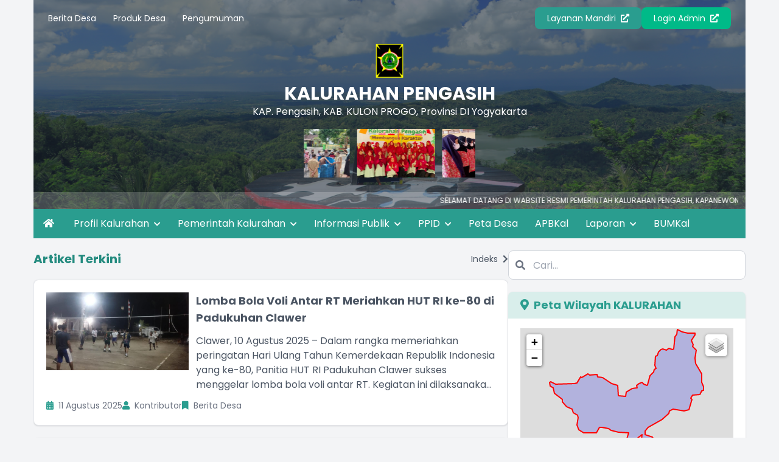

--- FILE ---
content_type: text/html; charset=UTF-8
request_url: https://pengasih-kulonprogo.desa.id/index.php/index/6
body_size: 19263
content:

<!DOCTYPE html>
<html lang="en">
<head>
  



<meta charset="UTF-8">
<meta http-equiv="X-UA-Compatible" content="IE=edge">
<meta http-equiv="Content-Type" content="text/html; charset=utf-8" />
<meta name='viewport' content='width=device-width, initial-scale=1' />
<meta name='google' content='notranslate' />
<meta name='theme' content='Esensi' />
<meta name='designer' content='Diki Siswanto' />
<meta name='theme:designer' content='Diki Siswanto' />
<meta name='theme:version' content='v22.06' />
<meta name="theme-color" content="#efefef">
<meta name='keywords' content="Index 6 - Website Resmi KALURAHAN PENGASIH  Kapanewon Pengasih, Kabupaten KULON PROGO, Provinsi  DI Yogyakarta" />
<meta property="og:site_name" content="KALURAHAN PENGASIH"/>
<meta property="og:type" content="article"/>
<link rel="canonical" href="https://pengasih-kulonprogo.desa.id/index.php/"/>
<meta name='robots' content='index, follow, max-image-preview:large, max-snippet:-1, max-video-preview:-1'/>
<meta name="subject" content="Situs Web Desa">
<meta name="copyright" content="KALURAHAN PENGASIH">
<meta name="language" content="Indonesia">
<meta name="revised" content="Sunday, July 18th, 2010, 5:15 pm"/>
<meta name="Classification" content="Government">
<meta name="url" content="https://pengasih-kulonprogo.desa.id/index.php/">
<meta name="identifier-URL" content="https://pengasih-kulonprogo.desa.id/index.php/">
<meta name="category" content="Desa, Pemerintahan">
<meta name="coverage" content="Worldwide">
<meta name="distribution" content="Global">
<meta name="rating" content="General">
<meta name="revisit-after" content="7 days">
<meta name="revisit-after" content="7"/>
<meta name="webcrawlers" content="all"/>
<meta name="rating" content="general"/>
<meta name="spiders" content="all"/>
<link rel="alternate" type="application/rss+xml" title="Feed KALURAHAN PENGASIH" href="https://pengasih-kulonprogo.desa.id/index.php/sitemap"/>  

  <title>Index 6 - Website Resmi KALURAHAN PENGASIH</title>
  <meta name='description' content="Index 6 - Website Resmi KALURAHAN PENGASIH  Kapanewon Pengasih, Kabupaten KULON PROGO, Provinsi  DI Yogyakarta" />
  <meta itemprop="name" content="Index 6 - Website Resmi KALURAHAN PENGASIH"/>
  <meta property="og:title" content="Index 6 - Website Resmi KALURAHAN PENGASIH"/>
  <meta property='og:description' content="Index 6 - Website Resmi KALURAHAN PENGASIH Kapanewon Pengasih, Kabupaten KULON PROGO, Provinsi  DI Yogyakarta" />
<meta property='og:url' content="https://pengasih-kulonprogo.desa.id/index.php/index/6" />
<link rel="shortcut icon" href="https://pengasih-kulonprogo.desa.id/favicon.ico?v8e9d4d6135c7d035883f12aa37ead2d9"/>
<noscript>You must have JavaScript enabled in order to use this theme. Please enable JavaScript and then reload this page in order to continue.</noscript>
<script src="https://cdnjs.cloudflare.com/ajax/libs/jquery/3.5.1/jquery.min.js"></script>
<script src="https://cdnjs.cloudflare.com/ajax/libs/leaflet/1.1.0/leaflet.js"></script>
<script src="https://cdnjs.cloudflare.com/ajax/libs/leaflet-providers/1.6.0/leaflet-providers.min.js"></script>
<script src="https://cdnjs.cloudflare.com/ajax/libs/mapbox-gl/1.11.1/mapbox-gl.js"></script>
<script src="https://cdnjs.cloudflare.com/ajax/libs/mapbox-gl-leaflet/0.0.14/leaflet-mapbox-gl.min.js"></script>
<script src="https://cdnjs.cloudflare.com/ajax/libs/jquery.cycle2/2.1.6/jquery.cycle2.min.js"></script>
<script src="https://cdnjs.cloudflare.com/ajax/libs/jquery.cycle2/2.1.6/jquery.cycle2.carousel.js"></script>
<script src="https://pengasih-kulonprogo.desa.id/assets/js/peta.js"></script>
<script>
  const BASE_URL = 'https://pengasih-kulonprogo.desa.id/';
</script>  
<link rel="preconnect" href="https://fonts.googleapis.com">
<link rel="preconnect" href="https://fonts.gstatic.com" crossorigin>
<link rel="stylesheet" href="https://cdnjs.cloudflare.com/ajax/libs/animate.css/4.1.1/animate.compat.min.css">
<link href="https://fonts.googleapis.com/css2?family=Poppins:wght@300;400;500;700;900&display=swap" rel="stylesheet">
<link rel="stylesheet" href="https://cdnjs.cloudflare.com/ajax/libs/OwlCarousel2/2.3.4/assets/owl.carousel.min.css">
<link rel="stylesheet" href="https://cdnjs.cloudflare.com/ajax/libs/font-awesome/5.15.4/css/all.min.css">
<link rel="stylesheet" href="https://cdn.jsdelivr.net/gh/fancyapps/fancybox@3.5.7/dist/jquery.fancybox.min.css">
<link rel="stylesheet" href="https://unpkg.com/datatables@1.10.18/media/css/jquery.dataTables.min.css">
<link rel="stylesheet" href="https://cdnjs.cloudflare.com/ajax/libs/leaflet/1.1.0/leaflet.css">
<link rel="stylesheet" href="https://cdnjs.cloudflare.com/ajax/libs/mapbox-gl/1.11.1/mapbox-gl.min.css">
<link rel="stylesheet" href="https://cdnjs.cloudflare.com/ajax/libs/ionicons/2.0.0/css/ionicons.min.css">
<link rel="stylesheet" href="https://pengasih-kulonprogo.desa.id/desa/themes/esensi_kp/assets/css/style.min.css?v22.06">
<link rel="stylesheet" href="https://pengasih-kulonprogo.desa.id/desa/themes/esensi_kp/assets/css/custom.css?v22.06">  
<script defer src="https://unpkg.com/alpinejs@3.x.x/dist/cdn.min.js"></script>
<script src="https://cdnjs.cloudflare.com/ajax/libs/OwlCarousel2/2.3.4/owl.carousel.min.js"></script>
<script src="https://cdnjs.cloudflare.com/ajax/libs/highcharts/8.1.1/highcharts.min.js"></script>
<script src="https://cdnjs.cloudflare.com/ajax/libs/highcharts/8.1.1/highcharts-3d.min.js"></script>
<script src="https://cdnjs.cloudflare.com/ajax/libs/highcharts/8.1.1/modules/sankey.min.js"></script>
<script src="https://cdnjs.cloudflare.com/ajax/libs/highcharts/8.1.1/modules/organization.min.js"></script>
<script src="https://cdnjs.cloudflare.com/ajax/libs/highcharts/8.1.1/modules/accessibility.min.js"></script>
<script src="https://cdn.jsdelivr.net/gh/fancyapps/fancybox@3.5.7/dist/jquery.fancybox.min.js"></script>
<script src="https://unpkg.com/datatables@1.10.18/media/js/jquery.dataTables.min.js"></script>
<script src="https://cdnjs.cloudflare.com/ajax/libs/leaflet/1.6.0/leaflet.js"></script>
<script src="https://cdnjs.cloudflare.com/ajax/libs/leaflet-providers/1.6.0/leaflet-providers.min.js"></script>
<script src="https://cdnjs.cloudflare.com/ajax/libs/mapbox-gl/2.0.1/mapbox-gl.js"></script>
<script src="https://cdnjs.cloudflare.com/ajax/libs/mapbox-gl-leaflet/0.0.14/leaflet-mapbox-gl.min.js"></script>
<script src="https://cdnjs.cloudflare.com/ajax/libs/jquery.cycle2/2.1.6/jquery.cycle2.min.js"></script>
<script src="https://cdnjs.cloudflare.com/ajax/libs/jquery.cycle2/2.1.6/jquery.cycle2.carousel.js"></script>
	<script type="text/javascript">
		var csrfParam = 'sidcsrf';
		var getCsrfToken = () => document.cookie.match(new RegExp(csrfParam +'=(\\w+)'))[1]
	</script>
	<script src="https://pengasih-kulonprogo.desa.id/assets/js/anti-csrf.js?v40fdecf5f3d7feb30f54550ffc9220e6"></script>
</head>
<body class="font-primary bg-gray-100">
        
<div 
  x-data="{loading: true, onLoading() {setTimeout(() => {this.loading = false}, 1500)}}"
  x-init="onLoading()">
  <div
    class="fixed bg-white left-0 top-0 w-screen h-screen z-[9999] flex justify-center items-center"
    x-show="loading">
    <div 
      class="spinner-grow inline-block w-8 h-8 bg-primary-100 rounded-full opacity-0 mb-5"
      role="status">
      <span class="visually-hidden">Loading...</span>
    </div>
  </div>
</div>      

<div class="container md:px-4 lg:px-5">
  <header style="background-image: url(https://pengasih-kulonprogo.desa.id/desa/themes/esensi_kp/assets/images/header-b.png);" class="bg-center bg-cover bg-no-repeat relative text-white">
    <div class="absolute bg-gray-800 bg-opacity-60 top-0 left-0 right-0 h-full">
    </div>
    
    
<section x-data="{catMenu: false}">
  <button 
    type="button"
    class="lg:hidden inline-block py-4 px-6 z-10 relative"
    @click="catMenu = !catMenu">
    <i class="fa fa-list fa-lg"></i>
  </button>

  <div 
    x-show="catMenu"
    x-on:click="catMenu = false"
    x-transition.opacity
    class="fixed inset-0 bg-black bg-opacity-50 z-30 backdrop-blur-sm"
  ></div>

  <div
    class="lg:py-3 px-3 lg:block transform transition-transform duration-300 lg:visible z-40"
    :class="{'bg-white text-gray-700 w-3/4 shadow fixed top-0 left-0 h-screen block inset-0 overflow-y-auto opacity-100 visible': catMenu, 'bg-white lg:bg-transparent fixed lg:relative -translate-x-full h-screen lg:h-auto lg:translate-x-0 opacity-0 lg:opacity-100':!catMenu}"
    x-transitionx-on:click.stop
    x-trap.noscroll.inert="catMenu">

    <h5 class="text-h5 pt-5 pb-3 px-3 lg:hidden">Menu Kategori</h5>
    <div class="flex lg:flex-row flex-col justify-between items-center relative z-10">
      <ul class="w-full text-sm">
                  <li class="lg:inline-block">
            <a href="https://pengasih-kulonprogo.desa.id/index.php/artikel/kategori/berita-desa" class="block lg:inline-block py-2 px-3 hover:text-link">
              Berita Desa            </a>
          </li>
                            <li class="lg:inline-block">
            <a href="https://pengasih-kulonprogo.desa.id/index.php/artikel/kategori/produk-desa" class="block lg:inline-block py-2 px-3 hover:text-link">
              Produk Desa            </a>
          </li>
                            <li class="lg:inline-block">
            <a href="https://pengasih-kulonprogo.desa.id/index.php/artikel/kategori/pengumuman" class="block lg:inline-block py-2 px-3 hover:text-link">
              Pengumuman            </a>
          </li>
                        </ul>

      <div class="flex flex-col lg:flex-row gap-3 mt-5 lg:mt-0 flex-wrap lg:justify-end w-full px-3">
                  <a href="https://pengasih-kulonprogo.desa.id/index.php/layanan-mandiri" class="btn btn-primary text-sm w-full lg:w-auto text-center">Layanan Mandiri <i class="fas fa-external-link-alt ml-1"></i></a>
                <a href="https://pengasih-kulonprogo.desa.id/index.php/siteman" class="btn btn-accent text-sm w-full lg:w-auto text-center">Login Admin <i class="fas fa-external-link-alt ml-1"></i></a>
      </div>
    </div>
  </div>

</section>

    <section class="relative z-10 text-center space-y-2 mt-3 px-3 lg:px-5">
      <a href="https://pengasih-kulonprogo.desa.id/index.php/">
        <figure>
          <img src="https://pengasih-kulonprogo.desa.id/assets/files/logo/opensid_logo.png" alt="Logo KALURAHAN PENGASIH" class="h-16 mx-auto pb-2">
        </figure>
        <span class="text-h2 block">KALURAHAN PENGASIH</span>
        <p>KAP.          Pengasih,
          KAB.          KULON PROGO,
          Provinsi 
          DI Yogyakarta        </p>
      </a>
              <marquee onmouseover="this.stop();" onmouseout="this.start();" scrollamount="4" class="block w-10/12 lg:w-1/4 mx-auto">
          <div class="grid grid-flow-col gap-3 shadow-lg pt-2">
                                                          <a href="https://pengasih-kulonprogo.desa.id/index.php/first/sub_gallery/2" class="block w-32 h-20" title="PELATIHAN PEMBUATAN KOLAM UNTUK KWT SE KALURAHAN ">
                  <img src="https://pengasih-kulonprogo.desa.id/desa/upload/galeri/kecil_OpTMwm_WhatsApp+Image+2022-06-08+at+15.34.00.jpeg" alt="PELATIHAN PEMBUATAN KOLAM UNTUK KWT SE KALURAHAN " class="w-32 h-20 object-cover">
                </a>
                                                                        <a href="https://pengasih-kulonprogo.desa.id/index.php/first/sub_gallery/39" class="block w-32 h-20" title="GEBYAR PAUD KALURAHAN PENGASIH 2023">
                  <img src="https://pengasih-kulonprogo.desa.id/desa/upload/galeri/kecil_dXYFwn_WhatsApp+Image+2023-11-13+at+10.11.06.jpeg" alt="GEBYAR PAUD KALURAHAN PENGASIH 2023" class="w-32 h-20 object-cover">
                </a>
                                                                        <a href="https://pengasih-kulonprogo.desa.id/index.php/first/sub_gallery/3" class="block w-32 h-20" title="PENGUKUHAN POKJA PKK PERIODE 2022-2027">
                  <img src="https://pengasih-kulonprogo.desa.id/desa/upload/galeri/kecil_dhFqzE_WhatsApp+Image+2022-04-15+at+09.58.31.jpeg" alt="PENGUKUHAN POKJA PKK PERIODE 2022-2027" class="w-32 h-20 object-cover">
                </a>
                                                                        <a href="https://pengasih-kulonprogo.desa.id/index.php/first/sub_gallery/35" class="block w-32 h-20" title="SOSIALISASI KESEHATAN REPRODUKSI REMAJA DERWOLO ">
                  <img src="https://pengasih-kulonprogo.desa.id/desa/upload/galeri/kecil_kU9YAe_WhatsApp+Image+2023-12-28+at+15.27.05.jpeg" alt="SOSIALISASI KESEHATAN REPRODUKSI REMAJA DERWOLO " class="w-32 h-20 object-cover">
                </a>
                                    </div>
        </marquee>
          </section>
          <div class="block px-3 bg-white text-white bg-opacity-20 py-1.5 text-xs mt-6 mb-0 z-20 relative">
        <marquee onmouseover="this.stop();" onmouseout="this.start();" class="block divide-x-4 relative">
                      <span class="px-3">
              SELAMAT DATANG DI WABSITE RESMI PEMERINTAH KALURAHAN PENGASIH, KAPANEWON PENGASIH, KABUPATEN KULON PROGO                          </span>
                  </marquee>
      </div>
      </header>
  
<nav class="bg-primary-100 text-white hidden lg:block" role="navigation">
  <ul>
    <li class="inline-block">
      <a href="https://pengasih-kulonprogo.desa.id/index.php/" class="inline-block py-3 px-4 hover:bg-primary-200"><i class="fa fa-home"></i></a>
    </li>
                          <li class="inline-block relative" x-data="{dropdown: false}">

          
          <a href="#!"
            class="p-3 inline-block hover:bg-primary-200"
            @mouseover="dropdown = true"
            @mouseleave="dropdown = false"
            @click="dropdown = !dropdown"
            aria-expanded="false" aria-haspopup="true"            >
            Profil Kalurahan            
                          <i class="fas fa-chevron-down text-xs ml-1 inline-block transition duration-300" :class="{'transform rotate-180': dropdown}"></i>
                      </a>

                      <ul
              class="absolute top-full w-64 bg-white text-gray-700 shadow-lg invisible transform transition duration-200 origin-top" 
              :class="{'opacity-0 invisible z-[-10] scale-y-50': !dropdown, 'opacity-100 visible z-[9999] scale-y-100': dropdown}"
              x-transition
              @mouseover="dropdown = true"
              @mouseleave="dropdown = false">

                              <li><a href="https://pengasih-kulonprogo.desa.id/index.php/artikel/2019/3/5/profil-wilayah-desa" class="block py-3 pl-5 pr-4 hover:bg-primary-200 hover:text-white">Profil Wilayah Kalurahan</a></li>
                              <li><a href="https://pengasih-kulonprogo.desa.id/index.php/artikel/2024/5/2/sejarah-desa" class="block py-3 pl-5 pr-4 hover:bg-primary-200 hover:text-white">Sejarah Kalurahan</a></li>
                            
            </ul>
                  </li>
                      <li class="inline-block relative" x-data="{dropdown: false}">

          
          <a href="#!"
            class="p-3 inline-block hover:bg-primary-200"
            @mouseover="dropdown = true"
            @mouseleave="dropdown = false"
            @click="dropdown = !dropdown"
            aria-expanded="false" aria-haspopup="true"            >
            Pemerintah Kalurahan            
                          <i class="fas fa-chevron-down text-xs ml-1 inline-block transition duration-300" :class="{'transform rotate-180': dropdown}"></i>
                      </a>

                      <ul
              class="absolute top-full w-64 bg-white text-gray-700 shadow-lg invisible transform transition duration-200 origin-top" 
              :class="{'opacity-0 invisible z-[-10] scale-y-50': !dropdown, 'opacity-100 visible z-[9999] scale-y-100': dropdown}"
              x-transition
              @mouseover="dropdown = true"
              @mouseleave="dropdown = false">

                              <li><a href="https://pengasih-kulonprogo.desa.id/index.php/artikel/2022/3/10/visi-dan-misi" class="block py-3 pl-5 pr-4 hover:bg-primary-200 hover:text-white">Visi dan Misi</a></li>
                              <li><a href="https://pengasih-kulonprogo.desa.id/index.php/artikel/2022/4/8/bpk-pengasih" class="block py-3 pl-5 pr-4 hover:bg-primary-200 hover:text-white">BPKal </a></li>
                              <li><a href="https://pengasih-kulonprogo.desa.id/index.php/peraturan_desa" class="block py-3 pl-5 pr-4 hover:bg-primary-200 hover:text-white">Produk Hukum Desa</a></li>
                              <li><a href="https://pengasih-kulonprogo.desa.id/index.php/artikel/2024/5/1/sotk-pemerintah-kalurahan-pengasih" class="block py-3 pl-5 pr-4 hover:bg-primary-200 hover:text-white">SOTK</a></li>
                              <li><a href="https://pengasih-kulonprogo.desa.id/index.php/artikel/2025/1/2/profil-pejabat-struktural-pemerintah-kalurahan-pengasih" class="block py-3 pl-5 pr-4 hover:bg-primary-200 hover:text-white">Profil Pejabat Struktural</a></li>
                              <li><a href="https://pengasih-kulonprogo.desa.id/index.php/artikel/2025/5/16/daftar-rancangan-perkal" class="block py-3 pl-5 pr-4 hover:bg-primary-200 hover:text-white">Daftar Rancangan Perkal </a></li>
                            
            </ul>
                  </li>
                      <li class="inline-block relative" x-data="{dropdown: false}">

          
          <a href="#!"
            class="p-3 inline-block hover:bg-primary-200"
            @mouseover="dropdown = true"
            @mouseleave="dropdown = false"
            @click="dropdown = !dropdown"
            aria-expanded="false" aria-haspopup="true"            >
            Informasi Publik            
                          <i class="fas fa-chevron-down text-xs ml-1 inline-block transition duration-300" :class="{'transform rotate-180': dropdown}"></i>
                      </a>

                      <ul
              class="absolute top-full w-64 bg-white text-gray-700 shadow-lg invisible transform transition duration-200 origin-top" 
              :class="{'opacity-0 invisible z-[-10] scale-y-50': !dropdown, 'opacity-100 visible z-[9999] scale-y-100': dropdown}"
              x-transition
              @mouseover="dropdown = true"
              @mouseleave="dropdown = false">

                              <li><a href="https://pengasih-kulonprogo.desa.id/index.php/artikel/2025/3/3/rencana-strategis-kalurahan-pengasih" class="block py-3 pl-5 pr-4 hover:bg-primary-200 hover:text-white">Rencana Strategis</a></li>
                              <li><a href="https://pengasih-kulonprogo.desa.id/index.php/artikel/2025/3/14/matrik-kegiatan" class="block py-3 pl-5 pr-4 hover:bg-primary-200 hover:text-white">Rencana Kegiatan Kalurahan </a></li>
                              <li><a href="https://pengasih-kulonprogo.desa.id/index.php/artikel/2025/3/6/rpjmkal-2022-2029" class="block py-3 pl-5 pr-4 hover:bg-primary-200 hover:text-white">RPJM </a></li>
                              <li><a href="https://pengasih-kulonprogo.desa.id/index.php/artikel/2025/3/14/rkpkal-pengasih" class="block py-3 pl-5 pr-4 hover:bg-primary-200 hover:text-white">RKP </a></li>
                              <li><a href="https://pengasih-kulonprogo.desa.id/index.php/artikel/2025/4/3/kebijakan-privasi" class="block py-3 pl-5 pr-4 hover:bg-primary-200 hover:text-white">Kebijakan Privasi </a></li>
                              <li><a href="https://pengasih-kulonprogo.desa.id/index.php/artikel/2025/4/25/program-sektoral-program-daerah-dan-program-lainnya-yang-masuk-ke-kalurahan" class="block py-3 pl-5 pr-4 hover:bg-primary-200 hover:text-white">Program Masuk Kalurahan </a></li>
                              <li><a href="https://pengasih-kulonprogo.desa.id/index.php/artikel/2024/6/6/kerjasama-dengan-pihak-ketiga" class="block py-3 pl-5 pr-4 hover:bg-primary-200 hover:text-white">Kerja sama dengan pihak ketiga </a></li>
                              <li><a href="https://pengasih-kulonprogo.desa.id/index.php/artikel/2025/8/22/laporan-kegiatan-pelayanan-informasi-publik" class="block py-3 pl-5 pr-4 hover:bg-primary-200 hover:text-white">LAPORAN </a></li>
                              <li><a href="https://pengasih-kulonprogo.desa.id/index.php/artikel/2025/7/16/aset-kalurahan" class="block py-3 pl-5 pr-4 hover:bg-primary-200 hover:text-white">Aset Kalurahan </a></li>
                            
            </ul>
                  </li>
                      <li class="inline-block relative" x-data="{dropdown: false}">

          
          <a href="#!"
            class="p-3 inline-block hover:bg-primary-200"
            @mouseover="dropdown = true"
            @mouseleave="dropdown = false"
            @click="dropdown = !dropdown"
            aria-expanded="false" aria-haspopup="true"            >
            PPID            
                          <i class="fas fa-chevron-down text-xs ml-1 inline-block transition duration-300" :class="{'transform rotate-180': dropdown}"></i>
                      </a>

                      <ul
              class="absolute top-full w-64 bg-white text-gray-700 shadow-lg invisible transform transition duration-200 origin-top" 
              :class="{'opacity-0 invisible z-[-10] scale-y-50': !dropdown, 'opacity-100 visible z-[9999] scale-y-100': dropdown}"
              x-transition
              @mouseover="dropdown = true"
              @mouseleave="dropdown = false">

                              <li><a href="https://pengasih-kulonprogo.desa.id/index.php/artikel/2025/1/24/profil-ppid" class="block py-3 pl-5 pr-4 hover:bg-primary-200 hover:text-white">Profil PPID</a></li>
                              <li><a href="https://pengasih-kulonprogo.desa.id/index.php/artikel/2024/5/2/maklumat-ppid" class="block py-3 pl-5 pr-4 hover:bg-primary-200 hover:text-white">Maklumat PPID</a></li>
                              <li><a href="https://pengasih-kulonprogo.desa.id/index.php/artikel/2024/5/2/permohonan-informasi" class="block py-3 pl-5 pr-4 hover:bg-primary-200 hover:text-white">Alur Permohonan Informasi</a></li>
                              <li><a href="https://pengasih-kulonprogo.desa.id/index.php/artikel/2019/3/29/aduan-1" class="block py-3 pl-5 pr-4 hover:bg-primary-200 hover:text-white">Aduan</a></li>
                              <li><a href="https://pengasih-kulonprogo.desa.id/index.php/artikel/2024/5/2/struktur-ppid" class="block py-3 pl-5 pr-4 hover:bg-primary-200 hover:text-white">Struktur PPID </a></li>
                              <li><a href="https://pengasih-kulonprogo.desa.id/index.php/artikel/2023/10/25/sk-tim-ppid-kalurahan-pengasih" class="block py-3 pl-5 pr-4 hover:bg-primary-200 hover:text-white">TIM PPID </a></li>
                              <li><a href="https://pengasih-kulonprogo.desa.id/index.php/artikel/2024/2/19/dip-kalurahan" class="block py-3 pl-5 pr-4 hover:bg-primary-200 hover:text-white">DIP</a></li>
                              <li><a href="https://pengasih-kulonprogo.desa.id/index.php/artikel/2025/2/5/dik-kalurahan" class="block py-3 pl-5 pr-4 hover:bg-primary-200 hover:text-white">DIK </a></li>
                              <li><a href="https://pengasih-kulonprogo.desa.id/index.php/artikel/2025/1/3/standar-operasional-prosedur" class="block py-3 pl-5 pr-4 hover:bg-primary-200 hover:text-white">SOP</a></li>
                              <li><a href="https://pengasih-kulonprogo.desa.id/index.php/artikel/2024/8/7/website-media-sosial" class="block py-3 pl-5 pr-4 hover:bg-primary-200 hover:text-white">Website dan Media Sosial</a></li>
                              <li><a href="https://pengasih-kulonprogo.desa.id/index.php/artikel/2025/1/9/formulir-online" class="block py-3 pl-5 pr-4 hover:bg-primary-200 hover:text-white">Formulir Online </a></li>
                            
            </ul>
                  </li>
                      <li class="inline-block relative" >

          
          <a href="https://pengasih-kulonprogo.desa.id/index.php/peta"
            class="p-3 inline-block hover:bg-primary-200"
            @mouseover="dropdown = true"
            @mouseleave="dropdown = false"
            @click="dropdown = !dropdown"
                        >
            Peta Desa            
                      </a>

                  </li>
                      <li class="inline-block relative" >

          
          <a href="https://pengasih-kulonprogo.desa.id/index.php/artikel/2025/3/13/anggaran-pendapatan-dan-belanja-kalurahan-pengasih"
            class="p-3 inline-block hover:bg-primary-200"
            @mouseover="dropdown = true"
            @mouseleave="dropdown = false"
            @click="dropdown = !dropdown"
                        >
            APBKal            
                      </a>

                  </li>
                      <li class="inline-block relative" x-data="{dropdown: false}">

          
          <a href="#!"
            class="p-3 inline-block hover:bg-primary-200"
            @mouseover="dropdown = true"
            @mouseleave="dropdown = false"
            @click="dropdown = !dropdown"
            aria-expanded="false" aria-haspopup="true"            >
            Laporan            
                          <i class="fas fa-chevron-down text-xs ml-1 inline-block transition duration-300" :class="{'transform rotate-180': dropdown}"></i>
                      </a>

                      <ul
              class="absolute top-full w-64 bg-white text-gray-700 shadow-lg invisible transform transition duration-200 origin-top" 
              :class="{'opacity-0 invisible z-[-10] scale-y-50': !dropdown, 'opacity-100 visible z-[9999] scale-y-100': dropdown}"
              x-transition
              @mouseover="dropdown = true"
              @mouseleave="dropdown = false">

                              <li><a href="https://pengasih-kulonprogo.desa.id/index.php/artikel/2025/2/5/realisasi-apbkal" class="block py-3 pl-5 pr-4 hover:bg-primary-200 hover:text-white">Realisasi APBKal</a></li>
                              <li><a href="https://pengasih-kulonprogo.desa.id/index.php/artikel/2025/3/5/laporan-penyelenggaraan-pemerintah-kalurahan" class="block py-3 pl-5 pr-4 hover:bg-primary-200 hover:text-white">LPPK</a></li>
                            
            </ul>
                  </li>
                      <li class="inline-block relative" >

          
          <a href="https://pengasih-kulonprogo.desa.id/index.php/artikel/2025/8/4/bumkal-pengasih-1"
            class="p-3 inline-block hover:bg-primary-200"
            @mouseover="dropdown = true"
            @mouseleave="dropdown = false"
            @click="dropdown = !dropdown"
                        >
            BUMKal             
                      </a>

                  </li>
            </ul>
</nav>  
<nav
  class="bg-primary-100 text-white lg:hidden block"
  x-data="{menuOpen: false}"
  role="navigation">
  <button
    type="button"
    class="w-full block text-center uppercase p-3"
    @click="menuOpen = !menuOpen" >
    <i
      class="fas mr-1"
      :class="{'fa-bars':!menuOpen, 'fa-times': menuOpen}"></i> 
      Menu
  </button>
  <ul 
    x-show="menuOpen"
    x-transition
    class="divide-y divide-primary-200">
                          <li class="block relative" x-data="{dropdown: false}">

          
          <a href="#!"
            class="p-3 block hover:bg-secondary-100"
            @click="dropdown = !dropdown">
            Profil Kalurahan            
                          <i class="fas fa-chevron-down text-xs ml-1 inline-block transition duration-300" :class="{'transform rotate-180': dropdown}"></i>
                      </a>

                      <ul
              class="divide-y divide-primary-200"
              :class="{'opacity-0 invisible z-[-10] scale-y-75 h-0': !dropdown, 'opacity-100 visible z-30 scale-y-100 h-auto': dropdown}"
              x-transition.opacity
              @click="dropdown = !dropdown">

                              <li @click="dropdown = false"><a href="https://pengasih-kulonprogo.desa.id/index.php/artikel/2019/3/5/profil-wilayah-desa" class="block py-3 pl-5 pr-4 hover:bg-primary-200 hover:text-white">Profil Wilayah Kalurahan</a></li>
                              <li @click="dropdown = false"><a href="https://pengasih-kulonprogo.desa.id/index.php/artikel/2024/5/2/sejarah-desa" class="block py-3 pl-5 pr-4 hover:bg-primary-200 hover:text-white">Sejarah Kalurahan</a></li>
                            
            </ul>
                  </li>
                      <li class="block relative" x-data="{dropdown: false}">

          
          <a href="#!"
            class="p-3 block hover:bg-secondary-100"
            @click="dropdown = !dropdown">
            Pemerintah Kalurahan            
                          <i class="fas fa-chevron-down text-xs ml-1 inline-block transition duration-300" :class="{'transform rotate-180': dropdown}"></i>
                      </a>

                      <ul
              class="divide-y divide-primary-200"
              :class="{'opacity-0 invisible z-[-10] scale-y-75 h-0': !dropdown, 'opacity-100 visible z-30 scale-y-100 h-auto': dropdown}"
              x-transition.opacity
              @click="dropdown = !dropdown">

                              <li @click="dropdown = false"><a href="https://pengasih-kulonprogo.desa.id/index.php/artikel/2022/3/10/visi-dan-misi" class="block py-3 pl-5 pr-4 hover:bg-primary-200 hover:text-white">Visi dan Misi</a></li>
                              <li @click="dropdown = false"><a href="https://pengasih-kulonprogo.desa.id/index.php/artikel/2022/4/8/bpk-pengasih" class="block py-3 pl-5 pr-4 hover:bg-primary-200 hover:text-white">BPKal </a></li>
                              <li @click="dropdown = false"><a href="https://pengasih-kulonprogo.desa.id/index.php/peraturan_desa" class="block py-3 pl-5 pr-4 hover:bg-primary-200 hover:text-white">Produk Hukum Desa</a></li>
                              <li @click="dropdown = false"><a href="https://pengasih-kulonprogo.desa.id/index.php/artikel/2024/5/1/sotk-pemerintah-kalurahan-pengasih" class="block py-3 pl-5 pr-4 hover:bg-primary-200 hover:text-white">SOTK</a></li>
                              <li @click="dropdown = false"><a href="https://pengasih-kulonprogo.desa.id/index.php/artikel/2025/1/2/profil-pejabat-struktural-pemerintah-kalurahan-pengasih" class="block py-3 pl-5 pr-4 hover:bg-primary-200 hover:text-white">Profil Pejabat Struktural</a></li>
                              <li @click="dropdown = false"><a href="https://pengasih-kulonprogo.desa.id/index.php/artikel/2025/5/16/daftar-rancangan-perkal" class="block py-3 pl-5 pr-4 hover:bg-primary-200 hover:text-white">Daftar Rancangan Perkal </a></li>
                            
            </ul>
                  </li>
                      <li class="block relative" x-data="{dropdown: false}">

          
          <a href="#!"
            class="p-3 block hover:bg-secondary-100"
            @click="dropdown = !dropdown">
            Informasi Publik            
                          <i class="fas fa-chevron-down text-xs ml-1 inline-block transition duration-300" :class="{'transform rotate-180': dropdown}"></i>
                      </a>

                      <ul
              class="divide-y divide-primary-200"
              :class="{'opacity-0 invisible z-[-10] scale-y-75 h-0': !dropdown, 'opacity-100 visible z-30 scale-y-100 h-auto': dropdown}"
              x-transition.opacity
              @click="dropdown = !dropdown">

                              <li @click="dropdown = false"><a href="https://pengasih-kulonprogo.desa.id/index.php/artikel/2025/3/3/rencana-strategis-kalurahan-pengasih" class="block py-3 pl-5 pr-4 hover:bg-primary-200 hover:text-white">Rencana Strategis</a></li>
                              <li @click="dropdown = false"><a href="https://pengasih-kulonprogo.desa.id/index.php/artikel/2025/3/14/matrik-kegiatan" class="block py-3 pl-5 pr-4 hover:bg-primary-200 hover:text-white">Rencana Kegiatan Kalurahan </a></li>
                              <li @click="dropdown = false"><a href="https://pengasih-kulonprogo.desa.id/index.php/artikel/2025/3/6/rpjmkal-2022-2029" class="block py-3 pl-5 pr-4 hover:bg-primary-200 hover:text-white">RPJM </a></li>
                              <li @click="dropdown = false"><a href="https://pengasih-kulonprogo.desa.id/index.php/artikel/2025/3/14/rkpkal-pengasih" class="block py-3 pl-5 pr-4 hover:bg-primary-200 hover:text-white">RKP </a></li>
                              <li @click="dropdown = false"><a href="https://pengasih-kulonprogo.desa.id/index.php/artikel/2025/4/3/kebijakan-privasi" class="block py-3 pl-5 pr-4 hover:bg-primary-200 hover:text-white">Kebijakan Privasi </a></li>
                              <li @click="dropdown = false"><a href="https://pengasih-kulonprogo.desa.id/index.php/artikel/2025/4/25/program-sektoral-program-daerah-dan-program-lainnya-yang-masuk-ke-kalurahan" class="block py-3 pl-5 pr-4 hover:bg-primary-200 hover:text-white">Program Masuk Kalurahan </a></li>
                              <li @click="dropdown = false"><a href="https://pengasih-kulonprogo.desa.id/index.php/artikel/2024/6/6/kerjasama-dengan-pihak-ketiga" class="block py-3 pl-5 pr-4 hover:bg-primary-200 hover:text-white">Kerja sama dengan pihak ketiga </a></li>
                              <li @click="dropdown = false"><a href="https://pengasih-kulonprogo.desa.id/index.php/artikel/2025/8/22/laporan-kegiatan-pelayanan-informasi-publik" class="block py-3 pl-5 pr-4 hover:bg-primary-200 hover:text-white">LAPORAN </a></li>
                              <li @click="dropdown = false"><a href="https://pengasih-kulonprogo.desa.id/index.php/artikel/2025/7/16/aset-kalurahan" class="block py-3 pl-5 pr-4 hover:bg-primary-200 hover:text-white">Aset Kalurahan </a></li>
                            
            </ul>
                  </li>
                      <li class="block relative" x-data="{dropdown: false}">

          
          <a href="#!"
            class="p-3 block hover:bg-secondary-100"
            @click="dropdown = !dropdown">
            PPID            
                          <i class="fas fa-chevron-down text-xs ml-1 inline-block transition duration-300" :class="{'transform rotate-180': dropdown}"></i>
                      </a>

                      <ul
              class="divide-y divide-primary-200"
              :class="{'opacity-0 invisible z-[-10] scale-y-75 h-0': !dropdown, 'opacity-100 visible z-30 scale-y-100 h-auto': dropdown}"
              x-transition.opacity
              @click="dropdown = !dropdown">

                              <li @click="dropdown = false"><a href="https://pengasih-kulonprogo.desa.id/index.php/artikel/2025/1/24/profil-ppid" class="block py-3 pl-5 pr-4 hover:bg-primary-200 hover:text-white">Profil PPID</a></li>
                              <li @click="dropdown = false"><a href="https://pengasih-kulonprogo.desa.id/index.php/artikel/2024/5/2/maklumat-ppid" class="block py-3 pl-5 pr-4 hover:bg-primary-200 hover:text-white">Maklumat PPID</a></li>
                              <li @click="dropdown = false"><a href="https://pengasih-kulonprogo.desa.id/index.php/artikel/2024/5/2/permohonan-informasi" class="block py-3 pl-5 pr-4 hover:bg-primary-200 hover:text-white">Alur Permohonan Informasi</a></li>
                              <li @click="dropdown = false"><a href="https://pengasih-kulonprogo.desa.id/index.php/artikel/2019/3/29/aduan-1" class="block py-3 pl-5 pr-4 hover:bg-primary-200 hover:text-white">Aduan</a></li>
                              <li @click="dropdown = false"><a href="https://pengasih-kulonprogo.desa.id/index.php/artikel/2024/5/2/struktur-ppid" class="block py-3 pl-5 pr-4 hover:bg-primary-200 hover:text-white">Struktur PPID </a></li>
                              <li @click="dropdown = false"><a href="https://pengasih-kulonprogo.desa.id/index.php/artikel/2023/10/25/sk-tim-ppid-kalurahan-pengasih" class="block py-3 pl-5 pr-4 hover:bg-primary-200 hover:text-white">TIM PPID </a></li>
                              <li @click="dropdown = false"><a href="https://pengasih-kulonprogo.desa.id/index.php/artikel/2024/2/19/dip-kalurahan" class="block py-3 pl-5 pr-4 hover:bg-primary-200 hover:text-white">DIP</a></li>
                              <li @click="dropdown = false"><a href="https://pengasih-kulonprogo.desa.id/index.php/artikel/2025/2/5/dik-kalurahan" class="block py-3 pl-5 pr-4 hover:bg-primary-200 hover:text-white">DIK </a></li>
                              <li @click="dropdown = false"><a href="https://pengasih-kulonprogo.desa.id/index.php/artikel/2025/1/3/standar-operasional-prosedur" class="block py-3 pl-5 pr-4 hover:bg-primary-200 hover:text-white">SOP</a></li>
                              <li @click="dropdown = false"><a href="https://pengasih-kulonprogo.desa.id/index.php/artikel/2024/8/7/website-media-sosial" class="block py-3 pl-5 pr-4 hover:bg-primary-200 hover:text-white">Website dan Media Sosial</a></li>
                              <li @click="dropdown = false"><a href="https://pengasih-kulonprogo.desa.id/index.php/artikel/2025/1/9/formulir-online" class="block py-3 pl-5 pr-4 hover:bg-primary-200 hover:text-white">Formulir Online </a></li>
                            
            </ul>
                  </li>
                      <li class="block relative" >

          
          <a href="https://pengasih-kulonprogo.desa.id/index.php/peta"
            class="p-3 block hover:bg-secondary-100"
            @click="dropdown = !dropdown">
            Peta Desa            
                      </a>

                  </li>
                      <li class="block relative" >

          
          <a href="https://pengasih-kulonprogo.desa.id/index.php/artikel/2025/3/13/anggaran-pendapatan-dan-belanja-kalurahan-pengasih"
            class="p-3 block hover:bg-secondary-100"
            @click="dropdown = !dropdown">
            APBKal            
                      </a>

                  </li>
                      <li class="block relative" x-data="{dropdown: false}">

          
          <a href="#!"
            class="p-3 block hover:bg-secondary-100"
            @click="dropdown = !dropdown">
            Laporan            
                          <i class="fas fa-chevron-down text-xs ml-1 inline-block transition duration-300" :class="{'transform rotate-180': dropdown}"></i>
                      </a>

                      <ul
              class="divide-y divide-primary-200"
              :class="{'opacity-0 invisible z-[-10] scale-y-75 h-0': !dropdown, 'opacity-100 visible z-30 scale-y-100 h-auto': dropdown}"
              x-transition.opacity
              @click="dropdown = !dropdown">

                              <li @click="dropdown = false"><a href="https://pengasih-kulonprogo.desa.id/index.php/artikel/2025/2/5/realisasi-apbkal" class="block py-3 pl-5 pr-4 hover:bg-primary-200 hover:text-white">Realisasi APBKal</a></li>
                              <li @click="dropdown = false"><a href="https://pengasih-kulonprogo.desa.id/index.php/artikel/2025/3/5/laporan-penyelenggaraan-pemerintah-kalurahan" class="block py-3 pl-5 pr-4 hover:bg-primary-200 hover:text-white">LPPK</a></li>
                            
            </ul>
                  </li>
                      <li class="block relative" >

          
          <a href="https://pengasih-kulonprogo.desa.id/index.php/artikel/2025/8/4/bumkal-pengasih-1"
            class="p-3 block hover:bg-secondary-100"
            @click="dropdown = !dropdown">
            BUMKal             
                      </a>

                  </li>
            </ul>
</nav></div>
      
<div class="container mx-auto lg:px-5 px-3 flex flex-col lg:flex-row my-5 gap-3 lg:gap-5 justify-between text-gray-600">
  <main class="lg:w-2/3 w-full overflow-hidden space-y-5">
    <!-- Tampilkan slider hanya di halaman awal. Tidak tampil pada daftar artikel di halaman kategori atau halaman selanjutnya serta halaman hasil pencarian -->
    
    <!-- Judul Kategori / Artikel Terkini -->
    <div class="flex justify-between items-center w-full">
      <h3 class="text-h4 text-primary-200">Artikel Terkini</h3>
      <a href="https://pengasih-kulonprogo.desa.id/index.php/arsip" class="text-sm hover:text-primary-100">Indeks <i class="fas fa-chevron-right ml-1"></i></a>
    </div>

    
                          

<div class="max-w-full w-full bg-white shadow rounded-lg p-3 lg:p-5 border overflow-auto">
  <figure class="h-auto lg:h-32 w-1/3 float-left pr-3 pb-3 ">
    <img src="https://pengasih-kulonprogo.desa.id/desa/upload/artikel/sedang_1754965359_voli.jpeg" alt="Lomba Bola Voli Antar RT Meriahkan HUT RI ke-80 di Padukuhan Clawer" class="lg:h-32 w-full object-cover object-center max-w-full mx-auto h-auto">
  </figure>
  <div class="space-y-3">
    <a href="https://pengasih-kulonprogo.desa.id/index.php/artikel/2025/8/11/lomba-bola-voli-antar-rt-meriahkan-hut-ri-ke-80-di-padukuhan-clawer" class="text-h5 hover:text-primary-100">Lomba Bola Voli Antar RT Meriahkan HUT RI ke-80 di Padukuhan Clawer</a>
    <p class="line-clamp-4">Clawer, 10 Agustus 2025 – Dalam rangka memeriahkan peringatan Hari Ulang Tahun Kemerdekaan Republik Indonesia yang ke-80, Panitia HUT RI Padukuhan Clawer sukses menggelar lomba bola voli antar RT. Kegiatan ini dilaksanakan selama tiga malam, mulai tanggal 7 hingga 9 Agustus 2025, bertempat di lapangan</p>
    <ul class="inline-flex gap-x-5 gap-y-3 text-xs lg:text-sm text-gray-500 flex-wrap">
      <li><i class="fas fa-calendar-alt mr-1 text-primary-100"></i> 11 Agustus 2025</li>
      <li><i class="fas fa-user mr-1 text-primary-100"></i> Kontributor</li>
              <li><i class="fas fa-bookmark mr-1 text-primary-100"></i> Berita Desa</li>
          </ul>
  </div>
</div>                      

<div class="max-w-full w-full bg-white shadow rounded-lg p-3 lg:p-5 border overflow-auto">
  <figure class="h-auto lg:h-32 w-1/3 float-left pr-3 pb-3 lg:h-auto">
    <img src="https://pengasih-kulonprogo.desa.id/assets/files/logo/opensid_logo.png" alt="BUMKal Pengasih " class=" max-w-full mx-auto h-auto">
  </figure>
  <div class="space-y-3">
    <a href="https://pengasih-kulonprogo.desa.id/index.php/artikel/2025/8/4/bumkal-pengasih-1" class="text-h5 hover:text-primary-100">BUMKal Pengasih </a>
    <p class="line-clamp-4">Pengasih, 1 Agustus 2025 – Badan Usaha Milik Kalurahan (BUMKal) Pengasih yang berlokasi di Komplek Kantor Kalurahan Pengasih, Jalan Projomartani No. 5, Pengasih, Kulon Progo, resmi menetapkan Bapak Didif Sesnanta sebagai Direktur BUMKal Pengasih periode 2025–2030.
Penetapan ini merupakan hasil dari</p>
    <ul class="inline-flex gap-x-5 gap-y-3 text-xs lg:text-sm text-gray-500 flex-wrap">
      <li><i class="fas fa-calendar-alt mr-1 text-primary-100"></i> 04 Agustus 2025</li>
      <li><i class="fas fa-user mr-1 text-primary-100"></i> Administrator</li>
          </ul>
  </div>
</div>                      

<div class="max-w-full w-full bg-white shadow rounded-lg p-3 lg:p-5 border overflow-auto">
  <figure class="h-auto lg:h-32 w-1/3 float-left pr-3 pb-3 ">
    <img src="https://pengasih-kulonprogo.desa.id/desa/upload/artikel/sedang_1753866936_WhatsApp Image 2025-07-30 at 16.06.23.jpeg" alt="Pengajian Aparat Kapanewon Pengasih Diselenggarakan di Kalurahan Pengasih" class="lg:h-32 w-full object-cover object-center max-w-full mx-auto h-auto">
  </figure>
  <div class="space-y-3">
    <a href="https://pengasih-kulonprogo.desa.id/index.php/artikel/2025/7/30/pengajian-aparat-kapanewon-pengasih-diselenggarakan-di-kalurahan-pengasih" class="text-h5 hover:text-primary-100">Pengajian Aparat Kapanewon Pengasih Diselenggarakan di Kalurahan Pengasih</a>
    <p class="line-clamp-4">Pengasih, 30 Juli 2025 — Dalam semangat mempererat silaturahmi dan meningkatkan keimanan, Kapanewon Pengasih kembali menyelenggarakan kegiatan rutin Pengajian Aparat yang kali ini bertempat di Balai Kalurahan Pengasih, Rabu pagi (30/7/2025) pukul 08.00 WIB. Acara tersebut diikuti oleh jajaran aparatur</p>
    <ul class="inline-flex gap-x-5 gap-y-3 text-xs lg:text-sm text-gray-500 flex-wrap">
      <li><i class="fas fa-calendar-alt mr-1 text-primary-100"></i> 30 Juli 2025</li>
      <li><i class="fas fa-user mr-1 text-primary-100"></i> Administrator</li>
              <li><i class="fas fa-bookmark mr-1 text-primary-100"></i> Berita Desa</li>
          </ul>
  </div>
</div>                      

<div class="max-w-full w-full bg-white shadow rounded-lg p-3 lg:p-5 border overflow-auto">
  <figure class="h-auto lg:h-32 w-1/3 float-left pr-3 pb-3 ">
    <img src="https://pengasih-kulonprogo.desa.id/desa/upload/artikel/sedang_1753864552_WhatsApp Image 2025-07-30 at 15.20.22 - Copy.jpeg" alt="Penyaluran Bantuan Pangan BULOG di Kalurahan Pengasih Berlangsung Tertib" class="lg:h-32 w-full object-cover object-center max-w-full mx-auto h-auto">
  </figure>
  <div class="space-y-3">
    <a href="https://pengasih-kulonprogo.desa.id/index.php/artikel/2025/7/29/penyaluran-bantuan-pangan-bulog-di-kalurahan-pengasih-berlangsung-tertib" class="text-h5 hover:text-primary-100">Penyaluran Bantuan Pangan BULOG di Kalurahan Pengasih Berlangsung Tertib</a>
    <p class="line-clamp-4">Pengasih, 29 Juli 2025 — Pemerintah Kalurahan Pengasih bekerja sama dengan Perum BULOG kembali menyalurkan Bantuan Pangan kepada masyarakat miskin dan rentan miskin sebagai bagian dari program ketahanan pangan nasional. Kegiatan penyaluran ini dilaksanakan pada Selasa pagi, 29 Juli 2025, bertempat</p>
    <ul class="inline-flex gap-x-5 gap-y-3 text-xs lg:text-sm text-gray-500 flex-wrap">
      <li><i class="fas fa-calendar-alt mr-1 text-primary-100"></i> 29 Juli 2025</li>
      <li><i class="fas fa-user mr-1 text-primary-100"></i> Administrator</li>
              <li><i class="fas fa-bookmark mr-1 text-primary-100"></i> Berita Desa</li>
          </ul>
  </div>
</div>                      

<div class="max-w-full w-full bg-white shadow rounded-lg p-3 lg:p-5 border overflow-auto">
  <figure class="h-auto lg:h-32 w-1/3 float-left pr-3 pb-3 lg:h-auto">
    <img src="https://pengasih-kulonprogo.desa.id/assets/files/logo/opensid_logo.png" alt="PENGUMUMAN REKRUTMEN MANAGER UNIT KETAHANAN PANGAN BUMDES BINANGUN SEMAR PENGASIH" class=" max-w-full mx-auto h-auto">
  </figure>
  <div class="space-y-3">
    <a href="https://pengasih-kulonprogo.desa.id/index.php/artikel/2025/7/29/pengumuman-rekrutmen-manager-unit-ketahanan-pangan-bumdes-binangun-semar-pengasih" class="text-h5 hover:text-primary-100">PENGUMUMAN REKRUTMEN MANAGER UNIT KETAHANAN PANGAN BUMDES BINANGUN SEMAR PENGASIH</a>
    <p class="line-clamp-4"> 

 </p>
    <ul class="inline-flex gap-x-5 gap-y-3 text-xs lg:text-sm text-gray-500 flex-wrap">
      <li><i class="fas fa-calendar-alt mr-1 text-primary-100"></i> 29 Juli 2025</li>
      <li><i class="fas fa-user mr-1 text-primary-100"></i> Administrator</li>
              <li><i class="fas fa-bookmark mr-1 text-primary-100"></i> Pengumuman</li>
          </ul>
  </div>
</div>                      

<div class="max-w-full w-full bg-white shadow rounded-lg p-3 lg:p-5 border overflow-auto">
  <figure class="h-auto lg:h-32 w-1/3 float-left pr-3 pb-3 ">
    <img src="https://pengasih-kulonprogo.desa.id/desa/upload/artikel/sedang_1753863890_WhatsApp Image 2025-07-30 at 15.16.36.jpeg" alt="Penyaluran BLT-DD Triwulan III Tahun 2025 di Kalurahan Pengasih Berjalan Lancar" class="lg:h-32 w-full object-cover object-center max-w-full mx-auto h-auto">
  </figure>
  <div class="space-y-3">
    <a href="https://pengasih-kulonprogo.desa.id/index.php/artikel/2025/7/28/penyaluran-blt-dd-triwulan-iii-tahun-2025-di-kalurahan-pengasih-berjalan-lancar" class="text-h5 hover:text-primary-100">Penyaluran BLT-DD Triwulan III Tahun 2025 di Kalurahan Pengasih Berjalan Lancar</a>
    <p class="line-clamp-4">Pengasih, 28 Juli 2025 — Pemerintah Kalurahan Pengasih kembali menyalurkan Bantuan Langsung Tunai Dana Desa (BLT-DD) untuk Triwulan III Tahun Anggaran 2025 kepada warga penerima manfaat. Kegiatan ini dilaksanakan pada Senin, 28 Juli 2025, mulai pukul 09.00 WIB, bertempat di Balai Kalurahan Pengasih.
Pelaksanaan</p>
    <ul class="inline-flex gap-x-5 gap-y-3 text-xs lg:text-sm text-gray-500 flex-wrap">
      <li><i class="fas fa-calendar-alt mr-1 text-primary-100"></i> 28 Juli 2025</li>
      <li><i class="fas fa-user mr-1 text-primary-100"></i> Administrator</li>
              <li><i class="fas fa-bookmark mr-1 text-primary-100"></i> Berita Desa</li>
          </ul>
  </div>
</div>                      

<div class="max-w-full w-full bg-white shadow rounded-lg p-3 lg:p-5 border overflow-auto">
  <figure class="h-auto lg:h-32 w-1/3 float-left pr-3 pb-3 ">
    <img src="https://pengasih-kulonprogo.desa.id/desa/upload/artikel/sedang_1753677562_perpus.jpg" alt="Perpustakaan Gema Asih Mulai Inventarisasi Buku Baru Secara Bertahap" class="lg:h-32 w-full object-cover object-center max-w-full mx-auto h-auto">
  </figure>
  <div class="space-y-3">
    <a href="https://pengasih-kulonprogo.desa.id/index.php/artikel/2025/7/28/perpustakaan-gema-asih-mulai-inventarisasi-buku-baru-secara-bertahap" class="text-h5 hover:text-primary-100">Perpustakaan Gema Asih Mulai Inventarisasi Buku Baru Secara Bertahap</a>
    <p class="line-clamp-4">Pengasih, 25 Juli 2025 — Pengelola Perpustakaan Gema Asih Kalurahan Pengasih bersama ibu-ibu dari Paguyuban Pengurus Pendidik PAUD ( P4 ) Kalurahan Pengasih melaksanakan kegiatan pelabelan buku pada Jumat, 25 Juli 2025. Kegiatan ini merupakan tindak lanjut dari program peningkatan kapasitas pengurus</p>
    <ul class="inline-flex gap-x-5 gap-y-3 text-xs lg:text-sm text-gray-500 flex-wrap">
      <li><i class="fas fa-calendar-alt mr-1 text-primary-100"></i> 28 Juli 2025</li>
      <li><i class="fas fa-user mr-1 text-primary-100"></i> Kontributor</li>
              <li><i class="fas fa-bookmark mr-1 text-primary-100"></i> Berita Desa</li>
          </ul>
  </div>
</div>                      

<div class="max-w-full w-full bg-white shadow rounded-lg p-3 lg:p-5 border overflow-auto">
  <figure class="h-auto lg:h-32 w-1/3 float-left pr-3 pb-3 lg:h-auto">
    <img src="https://pengasih-kulonprogo.desa.id/assets/files/logo/opensid_logo.png" alt="Bapak Didif Resmi terpilih sebagai Direktur BUMDes Binangun Semar Pengasih" class=" max-w-full mx-auto h-auto">
  </figure>
  <div class="space-y-3">
    <a href="https://pengasih-kulonprogo.desa.id/index.php/artikel/2025/7/26/bapak-didif-resmi-terpilih-sebagai-direktur-bumdes-binangun-semar-pengasih" class="text-h5 hover:text-primary-100">Bapak Didif Resmi terpilih sebagai Direktur BUMDes Binangun Semar Pengasih</a>
    <p class="line-clamp-4">Pengasih, 25 Juli 2025 — Badan Permusyawaratan Kalurahan Pengasih menggelar musyawarah khusus pada hari Jumat, 25 Juli 2025, pukul 13.00 WIB.  bertempat di Balai Kalurahan Pengasih. Kegiatan ini dilaksanakan atas permohonan Pemerintah Kalurahan Pengasih yang mana merupakan lanjutan dari proses pengisian</p>
    <ul class="inline-flex gap-x-5 gap-y-3 text-xs lg:text-sm text-gray-500 flex-wrap">
      <li><i class="fas fa-calendar-alt mr-1 text-primary-100"></i> 26 Juli 2025</li>
      <li><i class="fas fa-user mr-1 text-primary-100"></i> Administrator</li>
              <li><i class="fas fa-bookmark mr-1 text-primary-100"></i> Berita Desa</li>
          </ul>
  </div>
</div>                  <div class="pagination space-y-1 flex-wrap w-full">
        
  <p class="text-xs lg:text-sm py-3">Halaman 6 dari 20</p>
  <ul class="pagination flex gap-2 flex-wrap">
          <li class="page-item">
        <a href="https://pengasih-kulonprogo.desa.id/index.php/index/1" class="page-link py-1 px-3 rounded-lg shadow inline-block border hover:border-primary-100 bg-white hover:text-primary-200"><i class="fas fa-arrow-left"></i></a>
      </li>
              <li class="page-item">
        <a href="https://pengasih-kulonprogo.desa.id/index.php/index/5" class="page-link py-1 px-3 rounded-lg shadow inline-block border hover:border-primary-100 bg-white hover:text-primary-200"><i data-feather="chevron-left" class="fas fa-chevron-left inline-block"></i></a>
      </li>
              <li class="page-item">
        <a href="https://pengasih-kulonprogo.desa.id/index.php/index/1" class="page-link py-1 px-3 rounded-lg shadow inline-block border hover:border-primary-100 bg-white hover:text-primary-200">1</a>
      </li>
          <li class="page-item">
        <a href="https://pengasih-kulonprogo.desa.id/index.php/index/2" class="page-link py-1 px-3 rounded-lg shadow inline-block border hover:border-primary-100 bg-white hover:text-primary-200">2</a>
      </li>
          <li class="page-item">
        <a href="https://pengasih-kulonprogo.desa.id/index.php/index/3" class="page-link py-1 px-3 rounded-lg shadow inline-block border hover:border-primary-100 bg-white hover:text-primary-200">3</a>
      </li>
          <li class="page-item">
        <a href="https://pengasih-kulonprogo.desa.id/index.php/index/4" class="page-link py-1 px-3 rounded-lg shadow inline-block border hover:border-primary-100 bg-white hover:text-primary-200">4</a>
      </li>
          <li class="page-item">
        <a href="https://pengasih-kulonprogo.desa.id/index.php/index/5" class="page-link py-1 px-3 rounded-lg shadow inline-block border hover:border-primary-100 bg-white hover:text-primary-200">5</a>
      </li>
          <li class="page-item">
        <a href="https://pengasih-kulonprogo.desa.id/index.php/index/6" class="page-link py-1 px-3 rounded-lg shadow inline-block border hover:border-primary-100 bg-primary-100 text-white hover:text-white hover:bg-primary-200">6</a>
      </li>
          <li class="page-item">
        <a href="https://pengasih-kulonprogo.desa.id/index.php/index/7" class="page-link py-1 px-3 rounded-lg shadow inline-block border hover:border-primary-100 bg-white hover:text-primary-200">7</a>
      </li>
          <li class="page-item">
        <a href="https://pengasih-kulonprogo.desa.id/index.php/index/8" class="page-link py-1 px-3 rounded-lg shadow inline-block border hover:border-primary-100 bg-white hover:text-primary-200">8</a>
      </li>
          <li class="page-item">
        <a href="https://pengasih-kulonprogo.desa.id/index.php/index/9" class="page-link py-1 px-3 rounded-lg shadow inline-block border hover:border-primary-100 bg-white hover:text-primary-200">9</a>
      </li>
          <li class="page-item">
        <a href="https://pengasih-kulonprogo.desa.id/index.php/index/10" class="page-link py-1 px-3 rounded-lg shadow inline-block border hover:border-primary-100 bg-white hover:text-primary-200">10</a>
      </li>
          <li class="page-item">
        <a href="https://pengasih-kulonprogo.desa.id/index.php/index/11" class="page-link py-1 px-3 rounded-lg shadow inline-block border hover:border-primary-100 bg-white hover:text-primary-200">11</a>
      </li>
          <li class="page-item">
        <a href="https://pengasih-kulonprogo.desa.id/index.php/index/12" class="page-link py-1 px-3 rounded-lg shadow inline-block border hover:border-primary-100 bg-white hover:text-primary-200">12</a>
      </li>
          <li class="page-item">
        <a href="https://pengasih-kulonprogo.desa.id/index.php/index/13" class="page-link py-1 px-3 rounded-lg shadow inline-block border hover:border-primary-100 bg-white hover:text-primary-200">13</a>
      </li>
          <li class="page-item">
        <a href="https://pengasih-kulonprogo.desa.id/index.php/index/14" class="page-link py-1 px-3 rounded-lg shadow inline-block border hover:border-primary-100 bg-white hover:text-primary-200">14</a>
      </li>
          <li class="page-item">
        <a href="https://pengasih-kulonprogo.desa.id/index.php/index/15" class="page-link py-1 px-3 rounded-lg shadow inline-block border hover:border-primary-100 bg-white hover:text-primary-200">15</a>
      </li>
          <li class="page-item">
        <a href="https://pengasih-kulonprogo.desa.id/index.php/index/16" class="page-link py-1 px-3 rounded-lg shadow inline-block border hover:border-primary-100 bg-white hover:text-primary-200">16</a>
      </li>
          <li class="page-item">
        <a href="https://pengasih-kulonprogo.desa.id/index.php/index/17" class="page-link py-1 px-3 rounded-lg shadow inline-block border hover:border-primary-100 bg-white hover:text-primary-200">17</a>
      </li>
          <li class="page-item">
        <a href="https://pengasih-kulonprogo.desa.id/index.php/index/18" class="page-link py-1 px-3 rounded-lg shadow inline-block border hover:border-primary-100 bg-white hover:text-primary-200">18</a>
      </li>
          <li class="page-item">
        <a href="https://pengasih-kulonprogo.desa.id/index.php/index/19" class="page-link py-1 px-3 rounded-lg shadow inline-block border hover:border-primary-100 bg-white hover:text-primary-200">19</a>
      </li>
          <li class="page-item">
        <a href="https://pengasih-kulonprogo.desa.id/index.php/index/20" class="page-link py-1 px-3 rounded-lg shadow inline-block border hover:border-primary-100 bg-white hover:text-primary-200">20</a>
      </li>
              <li class="page-item">
        <a href="https://pengasih-kulonprogo.desa.id/index.php/index/7" class="page-link py-1 px-3 rounded-lg shadow inline-block border hover:border-primary-100 bg-white hover:text-primary-200"><i class="fas fa-chevron-right inline-block"></i></a>
      </li>
              <li class="page-item">
        <a href="https://pengasih-kulonprogo.desa.id/index.php/index/20" class="page-link py-1 px-3 rounded-lg shadow inline-block border hover:border-primary-100 bg-white hover:text-primary-200"><i class="fas fa-arrow-right"></i></a>
      </li>
      </ul>
      </div>
        </main>

  <!-- Bagian sidebar / widget -->
  <div class="lg:w-1/3 w-full">
    
<aside class="space-y-5 sidebar">
  <form action="https://pengasih-kulonprogo.desa.id/index.php/" role="form" class="relative">
    <i class="fas fa-search absolute top-1/2 left-0 transform -translate-y-1/2 z-10 px-3 text-gray-500"></i>
    <input type="text" name="cari" class="form-input px-10 w-full h-12 bg-white relative inline-block" placeholder="Cari...">
  </form>
                  <div class="shadow rounded-lg bg-white overflow-hidden">
              
<div class="box box-primary box-solid">
  <div class="box-header">
    <h3 class="box-title">
      <i class="fas fa-map-marker-alt mr-1"></i>Peta Wilayah KALURAHAN    </h3>
  </div>
  <div class="box-body">
    <div id="map_wilayah" style="height:200px;"></div>
    <a href="https://www.openstreetmap.org/#map=15/-7.843565512360345/110.16703605651855" class="text-link">Buka peta</a>
  </div>
</div>

<script>
  //Jika posisi kantor desa belum ada, maka posisi peta akan menampilkan seluruh Indonesia
      var posisi = [-7.843565512360345,110.16703605651855];
    var zoom = 12;
  
  //Style polygon
  var style_polygon = {
    stroke: true,
    color: '#FF0000',
    opacity: 1,
    weight: 2,
    fillColor: '#8888dd',
    fillOpacity: 0.5
  };
  var wilayah_desa = L.map('map_wilayah').setView(posisi, zoom);

  //Menampilkan BaseLayers Peta
  var baseLayers = getBaseLayers(wilayah_desa, '');

  L.control.layers(baseLayers, null, {position: 'topright', collapsed: true}).addTo(wilayah_desa);

      var polygon_desa = [[[[-7.824247836359839,110.17734646797182],[-7.824885573111476,110.17874121665956],[-7.825289472549634,110.1803505420685],[-7.825310730403964,110.18200278282167],[-7.825289472549634,110.18237829208374],[-7.825842176409853,110.18233537673952],[-7.826649973041218,110.18182039260866],[-7.827287706118068,110.18134832382202],[-7.827521541335105,110.18135905265808],[-7.8285631693443225,110.18189549446107],[-7.8289458075509994,110.18174529075624],[-7.829307187756887,110.18187403678895],[-7.8298173710434185,110.18258213996889],[-7.830051204840973,110.1828181743622],[-7.8309652811539685,110.1827323436737],[-7.83181558290033,110.18251776695253],[-7.832219475621831,110.1823890209198],[-7.833006002429205,110.18234610557558],[-7.833856300009537,110.182603597641],[-7.834706595853706,110.1831614971161],[-7.835641919276825,110.18352627754213],[-7.836747298795106,110.18436312675477],[-7.838043990258073,110.1843845844269],[-7.839106849100276,110.18436312675477],[-7.840169705227954,110.18479228019716],[-7.8411900445563845,110.18483519554138],[-7.841445128997506,110.1842772960663],[-7.842465465197937,110.18369793891908],[-7.842571750074889,110.18208861351015],[-7.842571750074889,110.18165946006776],[-7.843422028112837,110.18127322196962],[-7.843740881928947,110.1815950870514],[-7.845441431486169,110.1812517642975],[-7.846780609367673,110.1806938648224],[-7.846823122880568,110.17994284629822],[-7.8470782038666655,110.1793420314789],[-7.846801866124661,110.17846226692201],[-7.846568041737961,110.17713189125061],[-7.846504271427864,110.17625212669374],[-7.8470144336348095,110.17526507377626],[-7.847694648936891,110.17502903938295],[-7.84767339222555,110.17492175102235],[-7.848927536334877,110.17348408699037],[-7.849352669072452,110.17311930656435],[-7.849777801375157,110.17256140708925],[-7.850415499013757,110.17159581184387],[-7.851180734888321,110.17011523246767],[-7.851648378340106,110.16921401023866],[-7.852179790714593,110.1685917377472],[-7.852711202409345,110.16833424568178],[-7.85332763912363,110.16826987266542],[-7.853752767359117,110.16833424568178],[-7.854050356865072,110.168913602829],[-7.8541566387798065,110.16985774040224],[-7.854347946157802,110.17032980918886],[-7.854836842390118,110.17073750495912],[-7.8552407127566575,110.17056584358217],[-7.855538301196452,110.17022252082826],[-7.855899658300941,110.16951441764833],[-7.85643106523631,110.16872048377992],[-7.856473577761758,110.16861319541933],[-7.856792421563892,110.16846299171449],[-7.856622371566554,110.16719698905946],[-7.85366774174683,110.16745448112489],[-7.854794329697119,110.1661241054535],[-7.855772120535269,110.16485810279848],[-7.857557645690033,110.16239047050477],[-7.857600158100127,110.16232609748842],[-7.857451364645739,110.16224026679994],[-7.856728652823055,110.16243338584901],[-7.85568709533639,110.1627552509308],[-7.855389507003208,110.16288399696352],[-7.855346994366773,110.1630985736847],[-7.855091918456789,110.16318440437317],[-7.853221356996777,110.16367793083192],[-7.8530938184086505,110.16294836997987],[-7.853125703059346,110.16235291957857],[-7.8530619337555,110.16171991825105],[-7.853030049099906,110.16139805316926],[-7.852945023339685,110.16084283590318],[-7.852875939896695,110.16048878431322],[-7.852801542329841,110.16029030084611],[-7.852658061270469,110.1598182320595],[-7.852594291894818,110.15959829092027],[-7.852535836625221,110.15943199396135],[-7.852498637813016,110.15912085771562],[-7.852472067230831,110.15885800123216],[-7.852445496646941,110.15865415334704],[-7.852323271939163,110.15849858522418],[-7.852201047195432,110.15838056802751],[-7.8521266495077295,110.1581767201424],[-7.852025681195973,110.15796214342119],[-7.8519831682152486,110.15783339738849],[-7.8519459693535545,110.1577314734459],[-7.851914084612315,110.15751153230669],[-7.8518503151224825,110.15715211629869],[-7.851829058623692,110.15693753957751],[-7.851797173873471,110.15669077634813],[-7.851738718491714,110.15641719102862],[-7.851690891355078,110.15606850385667],[-7.85165900659426,110.15582710504533],[-7.851600551193064,110.15552133321765],[-7.851568666425311,110.15543013811113],[-7.851876885744425,110.15526920557024],[-7.85199379646084,110.15520483255388],[-7.8524029837091796,110.15503317117694],[-7.852721830636298,110.15489906072618],[-7.852844055226814,110.15486150979997],[-7.85291313867511,110.15484005212785],[-7.8529290810077095,110.1547917723656],[-7.853056619646406,110.15467911958697],[-7.853242613424323,110.15452891588212],[-7.853162901815421,110.15428751707078],[-7.853125703059346,110.15415340662004],[-7.8530938184086505,110.15382617712024],[-7.85306724786453,110.15330582857135],[-7.853040677318704,110.15279084444047],[-7.853024734990405,110.15244752168657],[-7.8530141067712,110.15207201242448],[-7.8530141067712,110.15195399522783],[-7.8530619337555,110.15159994363786],[-7.853152273599739,110.15092402696611],[-7.8524029837091796,110.14969021081926],[-7.851302959932206,110.14921814203264],[-7.851042567404104,110.14911621809007],[-7.850468640439469,110.14914304018022],[-7.850091336169756,110.14915913343431],[-7.849905340981162,110.14918595552446],[-7.848858452223944,110.14943808317186],[-7.84884250973518,110.14940589666368],[-7.8483270356021455,110.14920204877856],[-7.848188867169181,110.14905184507371],[-7.848130411279873,110.14900356531145],[-7.847960357736967,110.14868706464769],[-7.84761493626375,110.1481130719185],[-7.846982548515212,110.14790922403337],[-7.846552099161349,110.14771610498431],[-7.846350159804721,110.14727085828783],[-7.8462013623212945,110.14684170484546],[-7.845925023996485,110.14610141515735],[-7.845356404173468,110.14562934637071],[-7.8451225789738945,110.14547914266588],[-7.844633671313552,110.14529138803483],[-7.844458302121414,110.14497488737108],[-7.843799338435386,110.14492124319078],[-7.843496427358464,110.14466375112536],[-7.843198830296123,110.1442936062813],[-7.842651463714791,110.14365524053576],[-7.84248140793121,110.14325290918352],[-7.842396380013352,110.1430168747902],[-7.842337923309744,110.14290958642961],[-7.842040325418563,110.14268964529039],[-7.841498271569718,110.1425287127495],[-7.840536389962138,110.1423677802086],[-7.84038759039882,110.14181524515153],[-7.840089991112546,110.14149338006975],[-7.83956387756787,110.14152556657793],[-7.839016506204245,110.14140754938128],[-7.839027134781262,110.14142364263536],[-7.838920848998832,110.14177232980731],[-7.839043077646287,110.14231413602832],[-7.839505420466286,110.14310806989671],[-7.839526677595081,110.14311879873277],[-7.83956387756787,110.14420241117479],[-7.839601077537326,110.14545768499376],[-7.8396382775034485,110.14699727296832],[-7.839484163336397,110.14786630868913],[-7.839484163336397,110.1478931307793],[-7.839335363396807,110.14842420816423],[-7.83915999197113,110.14903575181964],[-7.838245933646957,110.14963120222095],[-7.837528502742179,110.15010327100755],[-7.8376932462445055,110.15053242444993],[-7.8376932462445055,110.15053778886796],[-7.836731355842133,110.15215784311296],[-7.836970500072442,110.15271574258806],[-7.836917356922018,110.15469521284105],[-7.836922671237377,110.15467911958697],[-7.837586960121438,110.15500634908678],[-7.837735760686135,110.1563796401024],[-7.838240619348506,110.15721648931505],[-7.838713591645022,110.15759736299516],[-7.839335363396807,110.15883117914203],[-7.839845534396741,110.16054779291156],[-7.839840220118708,110.16064435243608],[-7.839893362895913,110.16061216592792],[-7.8404088474825535,110.16058534383775],[-7.8411156448982515,110.16054242849351],[-7.842125353409192,110.16053706407548],[-7.842667406440927,110.16053169965745],[-7.842757748544212,110.16062825918199],[-7.84277369126629,110.16079992055896],[-7.842816205188827,110.16125589609149],[-7.8428693475858795,110.16170114278795],[-7.842879976064478,110.1621249318123],[-7.84291717573743,110.16282767057422],[-7.842380437276822,110.16292423009874],[-7.842072210917079,110.16297787427904],[-7.8418330696185805,110.16304761171344],[-7.84164707073581,110.16330510377885],[-7.841439814739906,110.16357332468034],[-7.841232558640761,110.16388982534411],[-7.8410890735885586,110.16413658857347],[-7.840913702902005,110.1644638180733],[-7.840807417601441,110.16469448804857],[-7.840727703608205,110.16514509916307],[-7.84059484691888,110.1660516858101],[-7.839930562835917,110.1659068465233],[-7.839372563386695,110.16660422086717],[-7.83919187769039,110.16700118780139],[-7.839144049110584,110.1675269007683],[-7.839213134835202,110.16758054494859],[-7.839452277639541,110.16784876585008],[-7.839505420466286,110.16795068979266],[-7.839569191849414,110.16804188489917],[-7.839893362895913,110.16881436109546],[-7.839840220118708,110.16888141632081],[-7.839691420306441,110.16896724700929],[-7.839489477618971,110.16898870468141],[-7.83919187769039,110.169095993042],[-7.838639191544118,110.16924619674684],[-7.838288448032138,110.16937494277956],[-7.837735760686135,110.16956806182863],[-7.8376613604104275,110.16969680786134],[-7.837448788120872,110.16962170600893],[-7.837299987453584,110.16972899436952],[-7.837214958476969,110.16975045204164],[-7.837087414979466,110.16980409622192],[-7.836970500072442,110.16985774040224],[-7.836221181025025,110.17071872949603],[-7.8358970071184695,110.17080992460252],[-7.835567518626907,110.17084747552873],[-7.835083914078369,110.17136782407762],[-7.834329277287146,110.17111033201219],[-7.833617153990535,110.17123371362688],[-7.833229205712085,110.1712015271187],[-7.8328146852343785,110.17118543386462],[-7.831698666513127,110.17118543386462],[-7.8315870644765475,110.17172187566759],[-7.831560492558669,110.17171114683153],[-7.831167227975893,110.17177551984788],[-7.8308324213493155,110.17187207937242],[-7.83069424710754,110.17191499471667],[-7.830492300056348,110.17203301191331],[-7.830391326494042,110.17219930887224],[-7.830316924906166,110.17234951257707],[-7.830226580103009,110.17253726720811],[-7.829955545576024,110.17282694578172],[-7.829780170199895,110.17323464155199],[-7.829934287958607,110.17366379499438],[-7.829976803192347,110.1737603545189],[-7.829971488788365,110.17437726259233],[-7.829780170199895,110.1747474074364],[-7.829689825280355,110.17483860254289],[-7.829514449792385,110.17499953508378],[-7.829455991279996,110.17557352781297],[-7.829875829505109,110.1760831475258],[-7.829843943072489,110.17608851194385],[-7.829679196464999,110.17644256353381],[-7.829301873344381,110.1765337586403],[-7.8289351787166614,110.17663568258287],[-7.828058298950692,110.17668396234515],[-7.827420567052925,110.1767483353615],[-7.826389565087604,110.17678052186967],[-7.826070697984076,110.17693072557451],[-7.825921893252294,110.17698973417284],[-7.82555519565082,110.1772525906563],[-7.825114095210072,110.17732769250873],[-7.824603906166445,110.1773598790169],[-7.8244391574877525,110.1773974299431],[-7.824343496934769,110.17740279436113]]]];
    var kantor_desa = L.polygon(polygon_desa, style_polygon).bindTooltip("Wilayah Desa").addTo(wilayah_desa);
    wilayah_desa.fitBounds(kantor_desa.getBounds());
  </script>            </div>
                <div class="shadow rounded-lg bg-white overflow-hidden">
              
<div class="box">
  <div class="box-header">
    <h3 class="box-title"><i class="fas fa-bars mr-1"></i>Menu Kategori</h3>
  </div>
  <div class="box-body content">
    <ul class="divide-y">
            <li><a href="https://pengasih-kulonprogo.desa.id/index.php/artikel/kategori/berita-desa" class="py-2 block">Berita Desa</a>
              </li>
            <li><a href="https://pengasih-kulonprogo.desa.id/index.php/artikel/kategori/produk-desa" class="py-2 block">Produk Desa</a>
              </li>
            <li><a href="https://pengasih-kulonprogo.desa.id/index.php/artikel/kategori/pengumuman" class="py-2 block">Pengumuman</a>
              </li>
          </ul>
  </div>
</div>            </div>
                <div class="shadow rounded-lg bg-white overflow-hidden">
              
<div class="box">
  <div class="box-header">
    <h3 class="box-title">
      <i class="fas fa-user  mr-1"></i>Aparatur KALURAHAN    </h3>
  </div>
  <div class="box-body">
    <div class="owl-carousel">
              <div class="relative space-y-2">
          <div class="w-3/4 mx-auto">
            <img src="https://pengasih-kulonprogo.desa.id/desa/upload/user_pict/1748784135304461.png" alt="HARYANA, S.Pd" class="object-cover object-center bg-gray-300">
          </div>
                  </div>
              <div class="relative space-y-2">
          <div class="w-3/4 mx-auto">
            <img src="https://pengasih-kulonprogo.desa.id/desa/upload/user_pict/1748784152165155.png" alt="PANCA YOGA SUSILA" class="object-cover object-center bg-gray-300">
          </div>
                  </div>
              <div class="relative space-y-2">
          <div class="w-3/4 mx-auto">
            <img src="https://pengasih-kulonprogo.desa.id/desa/upload/user_pict/1748784180269678.png" alt="KELIK SUTAMTA" class="object-cover object-center bg-gray-300">
          </div>
                  </div>
              <div class="relative space-y-2">
          <div class="w-3/4 mx-auto">
            <img src="https://pengasih-kulonprogo.desa.id/desa/upload/user_pict/1748784201382525.png" alt="PUJIANTARA" class="object-cover object-center bg-gray-300">
          </div>
                  </div>
              <div class="relative space-y-2">
          <div class="w-3/4 mx-auto">
            <img src="https://pengasih-kulonprogo.desa.id/desa/upload/user_pict/1748784224656343.png" alt="LIA HIDAYATI" class="object-cover object-center bg-gray-300">
          </div>
                  </div>
              <div class="relative space-y-2">
          <div class="w-3/4 mx-auto">
            <img src="https://pengasih-kulonprogo.desa.id/desa/upload/user_pict/1748784243838454.png" alt="SUWANTO" class="object-cover object-center bg-gray-300">
          </div>
                  </div>
              <div class="relative space-y-2">
          <div class="w-3/4 mx-auto">
            <img src="https://pengasih-kulonprogo.desa.id/desa/upload/user_pict/1748784302296584.png" alt="SUGIYANTO" class="object-cover object-center bg-gray-300">
          </div>
                  </div>
              <div class="relative space-y-2">
          <div class="w-3/4 mx-auto">
            <img src="https://pengasih-kulonprogo.desa.id/desa/upload/user_pict/1748785413582312.png" alt="TRIYANTO" class="object-cover object-center bg-gray-300">
          </div>
                  </div>
              <div class="relative space-y-2">
          <div class="w-3/4 mx-auto">
            <img src="https://pengasih-kulonprogo.desa.id/desa/upload/user_pict/1748784386642553.png" alt="SRI RAHAYU" class="object-cover object-center bg-gray-300">
          </div>
                  </div>
              <div class="relative space-y-2">
          <div class="w-3/4 mx-auto">
            <img src="https://pengasih-kulonprogo.desa.id/desa/upload/user_pict/1748784427186130.png" alt="YULI NUGROHO SANTOSO" class="object-cover object-center bg-gray-300">
          </div>
                  </div>
              <div class="relative space-y-2">
          <div class="w-3/4 mx-auto">
            <img src="https://pengasih-kulonprogo.desa.id/desa/upload/user_pict/1748784462327498.png" alt="PRIYO LEKSONO" class="object-cover object-center bg-gray-300">
          </div>
                  </div>
              <div class="relative space-y-2">
          <div class="w-3/4 mx-auto">
            <img src="https://pengasih-kulonprogo.desa.id/desa/upload/user_pict/1748784582724528.png" alt="SUWARTI" class="object-cover object-center bg-gray-300">
          </div>
                  </div>
              <div class="relative space-y-2">
          <div class="w-3/4 mx-auto">
            <img src="https://pengasih-kulonprogo.desa.id/desa/upload/user_pict/1748784507373643.png" alt="KASTANA" class="object-cover object-center bg-gray-300">
          </div>
                  </div>
              <div class="relative space-y-2">
          <div class="w-3/4 mx-auto">
            <img src="https://pengasih-kulonprogo.desa.id/desa/upload/user_pict/1748784627188319.png" alt="R.NUR EDI SURYO WIBOWO" class="object-cover object-center bg-gray-300">
          </div>
                  </div>
              <div class="relative space-y-2">
          <div class="w-3/4 mx-auto">
            <img src="https://pengasih-kulonprogo.desa.id/desa/upload/user_pict/1748784662852294.png" alt="BUDI PURNOMO" class="object-cover object-center bg-gray-300">
          </div>
                  </div>
              <div class="relative space-y-2">
          <div class="w-3/4 mx-auto">
            <img src="https://pengasih-kulonprogo.desa.id/desa/upload/user_pict/1748785309358661.png" alt="SUWARDI" class="object-cover object-center bg-gray-300">
          </div>
                  </div>
              <div class="relative space-y-2">
          <div class="w-3/4 mx-auto">
            <img src="https://pengasih-kulonprogo.desa.id/desa/upload/user_pict/1748785331183166.png" alt="ARIF SUMARJAKA" class="object-cover object-center bg-gray-300">
          </div>
                  </div>
              <div class="relative space-y-2">
          <div class="w-3/4 mx-auto">
            <img src="https://pengasih-kulonprogo.desa.id/desa/upload/user_pict/1748784705706267.png" alt="SUPARWANTA" class="object-cover object-center bg-gray-300">
          </div>
                  </div>
              <div class="relative space-y-2">
          <div class="w-3/4 mx-auto">
            <img src="https://pengasih-kulonprogo.desa.id/desa/upload/user_pict/1748784750972300.png" alt="WAHONO" class="object-cover object-center bg-gray-300">
          </div>
                  </div>
              <div class="relative space-y-2">
          <div class="w-3/4 mx-auto">
            <img src="https://pengasih-kulonprogo.desa.id/desa/upload/user_pict/1748784799548570.png" alt="DWI INGGITRAHMAWATI " class="object-cover object-center bg-gray-300">
          </div>
                  </div>
              <div class="relative space-y-2">
          <div class="w-3/4 mx-auto">
            <img src="https://pengasih-kulonprogo.desa.id/desa/upload/user_pict/1748784838314043.png" alt="ROHMATUNINGSIH " class="object-cover object-center bg-gray-300">
          </div>
                  </div>
              <div class="relative space-y-2">
          <div class="w-3/4 mx-auto">
            <img src="https://pengasih-kulonprogo.desa.id/desa/upload/user_pict/1748784930968130.png" alt="ENDAH LISTIANI" class="object-cover object-center bg-gray-300">
          </div>
                  </div>
              <div class="relative space-y-2">
          <div class="w-3/4 mx-auto">
            <img src="https://pengasih-kulonprogo.desa.id/desa/upload/user_pict/1748784963283063.png" alt="RINA UTAMI " class="object-cover object-center bg-gray-300">
          </div>
                  </div>
          </div>
  </div>
</div>            </div>
                <div class="shadow rounded-lg bg-white overflow-hidden">
              
<style>
  #sinergi_program {
    text-align: center;
  }

  #sinergi_program table {
    margin: auto;
  }

  #sinergi_program img {
    max-width: 100%;
    max-height: 100%;
    transition: all 0.5s;
    -o-transition: all 0.5s;
    -moz-transition: all 0.5s;
    -webkit-transition: all 0.5s;
  }

  #sinergi_program img:hover {
    transition: all 0.3s;
    -o-transition: all 0.3s;
    -moz-transition: all 0.3s;
    -webkit-transition: all 0.3s;
    transform: scale(1.5);
    -moz-transform: scale(1.5);
    -o-transform: scale(1.5);
    -webkit-transform: scale(1.5);
    box-shadow: 2px 2px 6px rgba(0, 0, 0, 0.5);
  }
</style>
<div class="box box-primary box-solid">
  <div class="box-header">
    <h3 class="box-title"><i class="fas fa-external-link-alt mr-1"></i>Sinergi Program</h3>
  </div>
  <div id="sinergi_program" class="box-body">
    <table>
                              
            <tr>
        <td>
                              <span style="display: inline-block; width: 99%">
            <a href="https://www.lapor.go.id/" target="_blank"><img
                src="https://pengasih-kulonprogo.desa.id/desa/upload/widgets/1719986616_WhatsApp-Image-2024-07-03-at-13.02.49.jpeg" alt="LAPOR " /></a>
          </span>
                  </td>
      </tr>
            <tr>
        <td>
                              <span style="display: inline-block; width: 99%">
            <a href="https://linktr.ee/ODCBudaya" target="_blank"><img
                src="https://pengasih-kulonprogo.desa.id/desa/upload/widgets/1719988447_WhatsApp-Image-2024-07-03-at-13.31.54.jpeg" alt="PENDAFTARAN ODCB " /></a>
          </span>
                  </td>
      </tr>
          </table>
  </div>
</div>            </div>
                <div class="shadow rounded-lg bg-white overflow-hidden">
              
<div class="box">
  <div class="box-header">
    <h3 class="box-title">
      <i class="fas fa-calendar-alt mr-1"></i>Agenda    </h3>
  </div>
  <div class="box-body">
    <ul class="nav nav-tabs flex list-none border-b-0 pl-0 mb-4" id="tab-agenda" role="tablist">
      
                  <li class="nav-item flex-grow text-center" role="presentation"><a href="#lama" class="nav-link font-medium border-x-0 border-t-0 border-b-2 border-transparent px-4 py-3 my-2 hover:border-transparent hover:bg-gray-100 focus:border-transparent active" data-bs-toggle="pill" data-bs-target="#lama" role="tab"
      aria-controls="lama">Lama</a></li>
          </ul>

    <div class="tab-content content">
            <div id="hari-ini" class="tab-pane fade show active" role="tabpanel">
              </div>

      <div id="yad" class="tab-pane fade show active" role="tabpanel">
              </div>

      <div id="lama" class="tab-pane fade show active" role="tabpanel">
        <marquee onmouseover="this.stop()" onmouseout="this.start()" scrollamount="2" direction="up" width="100%" height="150" align="center">
                      <table class="w-full text-sm">
              <tr>
                <td colspan="3"><a href="https://pengasih-kulonprogo.desa.id/index.php/artikel/2024/6/27/penyuluhan-kalurahan-bersinar">PENYULUHAN KALURAHAN BERSINAR </a>
                </td>
              </tr>
              <tr>
                <th id="label-meta-agenda" width="40%">Waktu</th>
                <td width="5%">:</td>
                <td id="isi-meta-agenda" width="55%">29 Juni 2024 12:05:16</td>
              </tr>
              <tr>
                <th id="label-meta-agenda">Lokasi</th>
                <td>:</td>
                <td id="isi-meta-agenda">Balai Kalurahan Pengasih </td>
              </tr>
              <tr>
                <th id="label-meta-agenda">Koordinator</th>
                <td>:</td>
                <td id="isi-meta-agenda">R. Nur Edi Suryowibowo </td>
              </tr>
            </table>
                      <table class="w-full text-sm">
              <tr>
                <td colspan="3"><a href="https://pengasih-kulonprogo.desa.id/index.php/artikel/2024/6/26/pertemuan-rutin-kader-posyandu">PERTEMUAN RUTIN KADER POSYANDU </a>
                </td>
              </tr>
              <tr>
                <th id="label-meta-agenda" width="40%">Waktu</th>
                <td width="5%">:</td>
                <td id="isi-meta-agenda" width="55%">27 Juni 2024 12:07:43</td>
              </tr>
              <tr>
                <th id="label-meta-agenda">Lokasi</th>
                <td>:</td>
                <td id="isi-meta-agenda">Balai Kalurahan Pengasih </td>
              </tr>
              <tr>
                <th id="label-meta-agenda">Koordinator</th>
                <td>:</td>
                <td id="isi-meta-agenda"></td>
              </tr>
            </table>
                      <table class="w-full text-sm">
              <tr>
                <td colspan="3"><a href="https://pengasih-kulonprogo.desa.id/index.php/artikel/2024/6/27/penyaluran-bantuan-cadangan-pangan-beras-bulan-juni">Penyaluran Bantuan Cadangan Pangan (Beras) Bulan Juni </a>
                </td>
              </tr>
              <tr>
                <th id="label-meta-agenda" width="40%">Waktu</th>
                <td width="5%">:</td>
                <td id="isi-meta-agenda" width="55%">25 Juni 2024 12:58:06</td>
              </tr>
              <tr>
                <th id="label-meta-agenda">Lokasi</th>
                <td>:</td>
                <td id="isi-meta-agenda">Balai Kalurahan Pengasih </td>
              </tr>
              <tr>
                <th id="label-meta-agenda">Koordinator</th>
                <td>:</td>
                <td id="isi-meta-agenda">R. Nur Edi Suryowibowo </td>
              </tr>
            </table>
                      <table class="w-full text-sm">
              <tr>
                <td colspan="3"><a href="https://pengasih-kulonprogo.desa.id/index.php/artikel/2024/7/3/optimasi-website-kalurahan-pengasih-kulon-progo-menggunakan-seo-untuk-meningkatkan-traffic-kunjungan">Optimasi Website Kalurahan Pengasih Kulon Progo Menggunakan SEO untuk meningkatkan Traffic Kunjungan</a>
                </td>
              </tr>
              <tr>
                <th id="label-meta-agenda" width="40%">Waktu</th>
                <td width="5%">:</td>
                <td id="isi-meta-agenda" width="55%">04 Juli 2024 15:13:45</td>
              </tr>
              <tr>
                <th id="label-meta-agenda">Lokasi</th>
                <td>:</td>
                <td id="isi-meta-agenda">Balai Kalurahan Pengasih </td>
              </tr>
              <tr>
                <th id="label-meta-agenda">Koordinator</th>
                <td>:</td>
                <td id="isi-meta-agenda">Rohmatuningsih </td>
              </tr>
            </table>
                      <table class="w-full text-sm">
              <tr>
                <td colspan="3"><a href="https://pengasih-kulonprogo.desa.id/index.php/artikel/2024/7/3/pemanfaatan-konten-digital-dalam-pengembangan-kelompok-kerja-pemberdayaan-masyarakat">Pemanfaatan Konten Digital Dalam Pengembangan Kelompok Kerja Pemberdayaan Masyarakat </a>
                </td>
              </tr>
              <tr>
                <th id="label-meta-agenda" width="40%">Waktu</th>
                <td width="5%">:</td>
                <td id="isi-meta-agenda" width="55%">04 Juli 2024 15:14:47</td>
              </tr>
              <tr>
                <th id="label-meta-agenda">Lokasi</th>
                <td>:</td>
                <td id="isi-meta-agenda">Balai Kalurahan Pengasih </td>
              </tr>
              <tr>
                <th id="label-meta-agenda">Koordinator</th>
                <td>:</td>
                <td id="isi-meta-agenda">Rohmatuningsih </td>
              </tr>
            </table>
                      <table class="w-full text-sm">
              <tr>
                <td colspan="3"><a href="https://pengasih-kulonprogo.desa.id/index.php/artikel/2024/7/1/pelatihan-pengembangan-kebijakan-partisipatif-bagi-perangkat-desa">Pelatihan Pengembangan Kebijakan Partisipatif Bagi Perangkat Desa </a>
                </td>
              </tr>
              <tr>
                <th id="label-meta-agenda" width="40%">Waktu</th>
                <td width="5%">:</td>
                <td id="isi-meta-agenda" width="55%">02 Juli 2024 15:15:12</td>
              </tr>
              <tr>
                <th id="label-meta-agenda">Lokasi</th>
                <td>:</td>
                <td id="isi-meta-agenda">Balai Kalurahan Pengasih </td>
              </tr>
              <tr>
                <th id="label-meta-agenda">Koordinator</th>
                <td>:</td>
                <td id="isi-meta-agenda">Rohmatuningsih </td>
              </tr>
            </table>
                      <table class="w-full text-sm">
              <tr>
                <td colspan="3"><a href="https://pengasih-kulonprogo.desa.id/index.php/artikel/2024/7/5/rapat-koordinasi-linmas-kalurahan-pengasih">RAPAT KOORDINASI LINMAS KALURAHAN PENGASIH </a>
                </td>
              </tr>
              <tr>
                <th id="label-meta-agenda" width="40%">Waktu</th>
                <td width="5%">:</td>
                <td id="isi-meta-agenda" width="55%">08 Juli 2024 21:22:52</td>
              </tr>
              <tr>
                <th id="label-meta-agenda">Lokasi</th>
                <td>:</td>
                <td id="isi-meta-agenda">Balai Kalurahan Pengasih </td>
              </tr>
              <tr>
                <th id="label-meta-agenda">Koordinator</th>
                <td>:</td>
                <td id="isi-meta-agenda">Endah Listiani </td>
              </tr>
            </table>
                      <table class="w-full text-sm">
              <tr>
                <td colspan="3"><a href="https://pengasih-kulonprogo.desa.id/index.php/artikel/2024/7/5/penyaluran-blt-dd-tahap-iii">Penyaluran BLT DD Tahap III</a>
                </td>
              </tr>
              <tr>
                <th id="label-meta-agenda" width="40%">Waktu</th>
                <td width="5%">:</td>
                <td id="isi-meta-agenda" width="55%">09 Juli 2024 21:23:52</td>
              </tr>
              <tr>
                <th id="label-meta-agenda">Lokasi</th>
                <td>:</td>
                <td id="isi-meta-agenda">Balai Kalurahan Pengasih </td>
              </tr>
              <tr>
                <th id="label-meta-agenda">Koordinator</th>
                <td>:</td>
                <td id="isi-meta-agenda">R. Nur Edi Suryowibowo </td>
              </tr>
            </table>
                      <table class="w-full text-sm">
              <tr>
                <td colspan="3"><a href="https://pengasih-kulonprogo.desa.id/index.php/artikel/2024/7/5/penilaian-lomba-gempar-tingkat-kabupaten">Penilaian Lomba GEMPAR Tingkat Kabupaten </a>
                </td>
              </tr>
              <tr>
                <th id="label-meta-agenda" width="40%">Waktu</th>
                <td width="5%">:</td>
                <td id="isi-meta-agenda" width="55%">09 Juli 2024 21:24:41</td>
              </tr>
              <tr>
                <th id="label-meta-agenda">Lokasi</th>
                <td>:</td>
                <td id="isi-meta-agenda">Padukuhan Kedunggalih dan Padukuhan Serut </td>
              </tr>
              <tr>
                <th id="label-meta-agenda">Koordinator</th>
                <td>:</td>
                <td id="isi-meta-agenda">Rohmatuningsih </td>
              </tr>
            </table>
                      <table class="w-full text-sm">
              <tr>
                <td colspan="3"><a href="https://pengasih-kulonprogo.desa.id/index.php/artikel/2024/7/12/kelas-ibu-hamil">Kelas Ibu Hamil </a>
                </td>
              </tr>
              <tr>
                <th id="label-meta-agenda" width="40%">Waktu</th>
                <td width="5%">:</td>
                <td id="isi-meta-agenda" width="55%">13 Juli 2024 00:00:00</td>
              </tr>
              <tr>
                <th id="label-meta-agenda">Lokasi</th>
                <td>:</td>
                <td id="isi-meta-agenda">Balai Kalurahan Pengasih </td>
              </tr>
              <tr>
                <th id="label-meta-agenda">Koordinator</th>
                <td>:</td>
                <td id="isi-meta-agenda">R. Nur Edi Suryowibowo </td>
              </tr>
            </table>
                      <table class="w-full text-sm">
              <tr>
                <td colspan="3"><a href="https://pengasih-kulonprogo.desa.id/index.php/artikel/2024/7/17/sosialisasi-program-kb-dari-dp3ap2-diy">Sosialisasi Program KB dari DP3AP2 DIY </a>
                </td>
              </tr>
              <tr>
                <th id="label-meta-agenda" width="40%">Waktu</th>
                <td width="5%">:</td>
                <td id="isi-meta-agenda" width="55%">18 Juli 2024 20:28:22</td>
              </tr>
              <tr>
                <th id="label-meta-agenda">Lokasi</th>
                <td>:</td>
                <td id="isi-meta-agenda">Balai Kalurahan Pengasih </td>
              </tr>
              <tr>
                <th id="label-meta-agenda">Koordinator</th>
                <td>:</td>
                <td id="isi-meta-agenda">R. Nur Edi Suryowibowo </td>
              </tr>
            </table>
                      <table class="w-full text-sm">
              <tr>
                <td colspan="3"><a href="https://pengasih-kulonprogo.desa.id/index.php/artikel/2024/7/17/pertemuan-p4-kalurahan-pengasih">Pertemuan P4 Kalurahan Pengasih </a>
                </td>
              </tr>
              <tr>
                <th id="label-meta-agenda" width="40%">Waktu</th>
                <td width="5%">:</td>
                <td id="isi-meta-agenda" width="55%">19 Juli 2024 20:34:28</td>
              </tr>
              <tr>
                <th id="label-meta-agenda">Lokasi</th>
                <td>:</td>
                <td id="isi-meta-agenda">Balai Kalurahan Pengasih </td>
              </tr>
              <tr>
                <th id="label-meta-agenda">Koordinator</th>
                <td>:</td>
                <td id="isi-meta-agenda">R. Nur Edi Suryowibowo </td>
              </tr>
            </table>
                      <table class="w-full text-sm">
              <tr>
                <td colspan="3"><a href="https://pengasih-kulonprogo.desa.id/index.php/artikel/2024/7/17/laporan-capaian-coklit-pantarlih-kalurahan-pengasih">Laporan Capaian Coklit Pantarlih Kalurahan Pengasih </a>
                </td>
              </tr>
              <tr>
                <th id="label-meta-agenda" width="40%">Waktu</th>
                <td width="5%">:</td>
                <td id="isi-meta-agenda" width="55%">21 Juli 2024 20:35:15</td>
              </tr>
              <tr>
                <th id="label-meta-agenda">Lokasi</th>
                <td>:</td>
                <td id="isi-meta-agenda">Balai Kalurahan Pengasih </td>
              </tr>
              <tr>
                <th id="label-meta-agenda">Koordinator</th>
                <td>:</td>
                <td id="isi-meta-agenda"></td>
              </tr>
            </table>
                      <table class="w-full text-sm">
              <tr>
                <td colspan="3"><a href="https://pengasih-kulonprogo.desa.id/index.php/artikel/2024/7/23/pembinaan-linmas">Pembinaan Linmas</a>
                </td>
              </tr>
              <tr>
                <th id="label-meta-agenda" width="40%">Waktu</th>
                <td width="5%">:</td>
                <td id="isi-meta-agenda" width="55%">24 Juli 2024 11:16:07</td>
              </tr>
              <tr>
                <th id="label-meta-agenda">Lokasi</th>
                <td>:</td>
                <td id="isi-meta-agenda">Balai Kalurahan Pengasih</td>
              </tr>
              <tr>
                <th id="label-meta-agenda">Koordinator</th>
                <td>:</td>
                <td id="isi-meta-agenda">Suparwanta</td>
              </tr>
            </table>
                      <table class="w-full text-sm">
              <tr>
                <td colspan="3"><a href="https://pengasih-kulonprogo.desa.id/index.php/artikel/2024/7/22/pelaksanaan-pin">Pelaksanaan PIN</a>
                </td>
              </tr>
              <tr>
                <th id="label-meta-agenda" width="40%">Waktu</th>
                <td width="5%">:</td>
                <td id="isi-meta-agenda" width="55%">23 Juli 2024 11:17:11</td>
              </tr>
              <tr>
                <th id="label-meta-agenda">Lokasi</th>
                <td>:</td>
                <td id="isi-meta-agenda">Balai Kalurahan Pengasih</td>
              </tr>
              <tr>
                <th id="label-meta-agenda">Koordinator</th>
                <td>:</td>
                <td id="isi-meta-agenda">R. Nur Edi Suryowibowo</td>
              </tr>
            </table>
                      <table class="w-full text-sm">
              <tr>
                <td colspan="3"><a href="https://pengasih-kulonprogo.desa.id/index.php/artikel/2024/12/27/pelantikan-dukuh-kedunggalih">PELANTIKAN DUKUH KEDUNGGALIH</a>
                </td>
              </tr>
              <tr>
                <th id="label-meta-agenda" width="40%">Waktu</th>
                <td width="5%">:</td>
                <td id="isi-meta-agenda" width="55%">30 Desember 2024 14:53:34</td>
              </tr>
              <tr>
                <th id="label-meta-agenda">Lokasi</th>
                <td>:</td>
                <td id="isi-meta-agenda">Balai Kalurahan Pengasih </td>
              </tr>
              <tr>
                <th id="label-meta-agenda">Koordinator</th>
                <td>:</td>
                <td id="isi-meta-agenda">Endah Listiani </td>
              </tr>
            </table>
                      <table class="w-full text-sm">
              <tr>
                <td colspan="3"><a href="https://pengasih-kulonprogo.desa.id/index.php/artikel/2025/1/13/pembentukan-panitia-hari-jadi-kalurahan-pengasih">PEMBENTUKAN PANITIA HARI JADI KALURAHAN PENGASIH </a>
                </td>
              </tr>
              <tr>
                <th id="label-meta-agenda" width="40%">Waktu</th>
                <td width="5%">:</td>
                <td id="isi-meta-agenda" width="55%">13 Januari 2025 11:25:05</td>
              </tr>
              <tr>
                <th id="label-meta-agenda">Lokasi</th>
                <td>:</td>
                <td id="isi-meta-agenda">BALAI KALURAHAN PENGASIH </td>
              </tr>
              <tr>
                <th id="label-meta-agenda">Koordinator</th>
                <td>:</td>
                <td id="isi-meta-agenda">R. NUR EDI SURYO WIBOWO </td>
              </tr>
            </table>
                      <table class="w-full text-sm">
              <tr>
                <td colspan="3"><a href="https://pengasih-kulonprogo.desa.id/index.php/artikel/2025/5/14/kegiatan-kunjungan-bbgrm-tahun-2025-di-kalurahan-pengasih">Kegiatan Kunjungan BBGRM Tahun 2025 di Kalurahan Pengasih</a>
                </td>
              </tr>
              <tr>
                <th id="label-meta-agenda" width="40%">Waktu</th>
                <td width="5%">:</td>
                <td id="isi-meta-agenda" width="55%">15 Mei 2025 08:00:00</td>
              </tr>
              <tr>
                <th id="label-meta-agenda">Lokasi</th>
                <td>:</td>
                <td id="isi-meta-agenda">Kebun Alpukat Derwolo dan Denplot KWT Kedunggalih</td>
              </tr>
              <tr>
                <th id="label-meta-agenda">Koordinator</th>
                <td>:</td>
                <td id="isi-meta-agenda">Ulu-Ulu Pengasih</td>
              </tr>
            </table>
                  </marquee>
      </div>
          </div>
  </div>
</div>            </div>
                <div class="shadow rounded-lg bg-white overflow-hidden">
              
<div class="box box-primary box-solid">
  <div class="box-header">
    <h3 class="box-title">
      <a href="https://pengasih-kulonprogo.desa.id/index.php/first/gallery"><i class="fas fa-camera mr-1 mr-1"></i>Galeri</a>
    </h3>
  </div>
  <div class="box-body grid grid-cols-3 gap-2 flex-wrap">
                <a href='https://pengasih-kulonprogo.desa.id/index.php/first/sub_gallery/2' title="Album : PELATIHAN PEMBUATAN KOLAM UNTUK KWT SE KALURAHAN ">
        <img src="https://pengasih-kulonprogo.desa.id/desa/upload/galeri/kecil_OpTMwm_WhatsApp+Image+2022-06-08+at+15.34.00.jpeg" alt="Album : PELATIHAN PEMBUATAN KOLAM UNTUK KWT SE KALURAHAN " class="w-full">
      </a>
                      <a href='https://pengasih-kulonprogo.desa.id/index.php/first/sub_gallery/39' title="Album : GEBYAR PAUD KALURAHAN PENGASIH 2023">
        <img src="https://pengasih-kulonprogo.desa.id/desa/upload/galeri/kecil_dXYFwn_WhatsApp+Image+2023-11-13+at+10.11.06.jpeg" alt="Album : GEBYAR PAUD KALURAHAN PENGASIH 2023" class="w-full">
      </a>
                      <a href='https://pengasih-kulonprogo.desa.id/index.php/first/sub_gallery/3' title="Album : PENGUKUHAN POKJA PKK PERIODE 2022-2027">
        <img src="https://pengasih-kulonprogo.desa.id/desa/upload/galeri/kecil_dhFqzE_WhatsApp+Image+2022-04-15+at+09.58.31.jpeg" alt="Album : PENGUKUHAN POKJA PKK PERIODE 2022-2027" class="w-full">
      </a>
                      <a href='https://pengasih-kulonprogo.desa.id/index.php/first/sub_gallery/35' title="Album : SOSIALISASI KESEHATAN REPRODUKSI REMAJA DERWOLO ">
        <img src="https://pengasih-kulonprogo.desa.id/desa/upload/galeri/kecil_kU9YAe_WhatsApp+Image+2023-12-28+at+15.27.05.jpeg" alt="Album : SOSIALISASI KESEHATAN REPRODUKSI REMAJA DERWOLO " class="w-full">
      </a>
            </div>
</div>            </div>
                <div class="shadow rounded-lg bg-white overflow-hidden">
              
<div class="box box-primary box-solid">
  <div class="box-header">
    <h3 class="box-title"><i class="fas fa-globe mr-1"></i>Media Sosial</h3>
  </div>
  <div class="box-body flex gap-2">
                            <a href="https://www.instagram.com/kal_pengasih/" target="_blank">
      <img src="https://pengasih-kulonprogo.desa.id/assets/front/ins.png" alt="Instagram"
        style="width:50px;height:50px;" />
    </a>
                <a href="https://api.whatsapp.com/send?phone=+6282225076583" target="_blank">
      <img src="https://pengasih-kulonprogo.desa.id/assets/front/wa.png" alt="WhatsApp"
        style="width:50px;height:50px;" />
    </a>
          </div>
</div>            </div>
                <div class="shadow rounded-lg bg-white overflow-hidden">
              
<div class="box box-primary box-solid">
  <div class="box-header">
    <h3 class="box-title">
      <i class="fas fa-map-marker-alt mr-1"></i>Peta Lokasi Kantor    </h3>
  </div>
  <div class="box-body">
    <div id="map_canvas" style="height:200px;"></div>
    <button class="btn btn-accent btn-block mt-5"><a
        href="https://www.openstreetmap.org/#map=15/-7.843565512360345/110.16703605651855"
        style="color:#fff;" target="_blank">Buka Peta</a></button>
    <button class="btn btn-accent btn-block mt-5" data-bs-toggle="modal" data-bs-target="#detail">
      Detail
    </button>
    <!-- Modal -->
    <div class="modal fade fixed top-0 left-0 hidden w-full h-full outline-none overflow-x-hidden overflow-y-auto"
      id="detail" tabindex="-1" aria-labelledby="detailLabel" aria-hidden="true">
      <div class="modal-dialog relative w-auto pointer-events-none">
        <div
          class="modal-content border-none shadow-lg relative flex flex-col w-full pointer-events-auto bg-white bg-clip-padding rounded-md outline-none text-current">
          <div
            class="modal-header flex flex-shrink-0 items-center justify-between p-4 border-b border-gray-200 rounded-t-md">
            <h5 class="text-xl font-medium leading-normal text-gray-800" id="detailLabel">Detail
              KALURAHAN</h5>
            <button type="button"
              class="btn-close box-content w-4 h-4 p-1 text-black border-none rounded-none opacity-50 focus:shadow-none focus:outline-none focus:opacity-100 hover:text-black hover:opacity-75 hover:no-underline"
              data-bs-dismiss="modal" aria-label="Close"></button>
          </div>
          <div class="modal-body relative p-4 content">
            <table class="max-w-full text-xs lg:text-sm table-auto w-full">
              <tbody>
                <tr>
                  <td>Alamat</td>
                  <td>:</td>
                  <td>JL PROJOMARTANI NO. 05, PENGASIH, PENGASIH, KULONPROGO</td>
                </tr>
                <tr>
                  <td>KALURAHAN </td>
                  <td>:</td>
                  <td>PENGASIH</td>
                </tr>
                <tr>
                  <td>Kapanewon</td>
                  <td>:</td>
                  <td>Pengasih</td>
                </tr>
                <tr>
                  <td>Kabupaten</td>
                  <td>:</td>
                  <td>KULON PROGO</td>
                </tr>
                <tr>
                  <td>Kodepos</td>
                  <td>:</td>
                  <td>55652</td>
                </tr>
                <tr>
                  <td>Telepon</td>
                  <td>:</td>
                  <td>0274775305</td>
                </tr>
                <tr>
                  <td>Email</td>
                  <td>:</td>
                  <td>pengasihdesa.goid@gmail.com</td>
                </tr>
              </tbody>
            </table>
          </div>
        </div>
      </div>
    </div>
  </div>
</div>


<script>
  //Jika posisi kantor desa belum ada, maka posisi peta akan menampilkan seluruh Indonesia
      var posisi = [-7.843565512360345,110.16703605651855];
    var zoom = 12;
  
  var lokasi_kantor = L.map('map_canvas').setView(posisi, zoom);

  //Menampilkan BaseLayers Peta
  var baseLayers = getBaseLayers(lokasi_kantor, '');

  L.control.layers(baseLayers, null, {position: 'topright', collapsed: true}).addTo(lokasi_kantor);

  //Jika posisi kantor desa belum ada, maka posisi peta akan menampilkan seluruh Indonesia
      var kantor_desa = L.marker(posisi).addTo(lokasi_kantor);
  </script>            </div>
      </aside>  </div>
</div>      
<div class="container">
  
<div class="grid grid-cols-1 lg:grid-cols-3 gap-5 container px-3 lg:px-5">
      <div class="shadow bg-white rounded-lg overflow-hidden">
      <h3 class="bg-primary-100 text-white px-5 py-3 text-h5">APBDes 2025 Pelaksanaan</h3>
      <div class="px-5 py-4 text-xs lg:text-sm space-y-3">
                                                                          <div class="space-y-1">
              <span class="text-sm font-bold">Pendapatan</span>
              <div class="text-sm flex justify-between">
                <span>Rp0</span>
                <span>Rp3,744,413,923</span>
              </div>
              <div class="w-full bg-gray-200 rounded-full overflow-hidden">
                <div class="bg-secondary-100 text-xs font-medium text-white text-center p-0.5 leading-none rounded-l-full" style="width: 0%">0%</div>
              </div>
            </div>
                                          <div class="space-y-1">
              <span class="text-sm font-bold">Belanja</span>
              <div class="text-sm flex justify-between">
                <span>Rp0</span>
                <span>Rp3,572,736,322</span>
              </div>
              <div class="w-full bg-gray-200 rounded-full overflow-hidden">
                <div class="bg-secondary-100 text-xs font-medium text-white text-center p-0.5 leading-none rounded-l-full" style="width: 0%">0%</div>
              </div>
            </div>
                                          <div class="space-y-1">
              <span class="text-sm font-bold">Pembiayaan</span>
              <div class="text-sm flex justify-between">
                <span>Rp0</span>
                <span>Rp-159,227,199</span>
              </div>
              <div class="w-full bg-gray-200 rounded-full overflow-hidden">
                <div class="bg-secondary-100 text-xs font-medium text-white text-center p-0.5 leading-none rounded-l-full" style="width: 0%">0%</div>
              </div>
            </div>
                        </div>
    </div>
          <div class="shadow bg-white rounded-lg overflow-hidden">
      <h3 class="bg-primary-100 text-white px-5 py-3 text-h5">APBDes 2025 Pendapatan</h3>
      <div class="px-5 py-4 text-xs lg:text-sm space-y-3">
                                                                          <div class="space-y-1">
              <span class="text-sm font-bold">Hasil Usaha Desa</span>
              <div class="text-sm flex justify-between">
                <span>Rp0</span>
                <span>Rp62,195,702</span>
              </div>
              <div class="w-full bg-gray-200 rounded-full overflow-hidden">
                <div class="bg-secondary-100 text-xs font-medium text-white text-center p-0.5 leading-none rounded-l-full" style="width: 0%">0%</div>
              </div>
            </div>
                                          <div class="space-y-1">
              <span class="text-sm font-bold">Hasil Aset Desa</span>
              <div class="text-sm flex justify-between">
                <span>Rp0</span>
                <span>Rp108,300,000</span>
              </div>
              <div class="w-full bg-gray-200 rounded-full overflow-hidden">
                <div class="bg-secondary-100 text-xs font-medium text-white text-center p-0.5 leading-none rounded-l-full" style="width: 0%">0%</div>
              </div>
            </div>
                                                              <div class="space-y-1">
              <span class="text-sm font-bold">Lain-lain Pendapatan Asli Desa</span>
              <div class="text-sm flex justify-between">
                <span>Rp0</span>
                <span>Rp376,064,650</span>
              </div>
              <div class="w-full bg-gray-200 rounded-full overflow-hidden">
                <div class="bg-secondary-100 text-xs font-medium text-white text-center p-0.5 leading-none rounded-l-full" style="width: 0%">0%</div>
              </div>
            </div>
                                          <div class="space-y-1">
              <span class="text-sm font-bold">Dana Desa</span>
              <div class="text-sm flex justify-between">
                <span>Rp0</span>
                <span>Rp1,654,524,000</span>
              </div>
              <div class="w-full bg-gray-200 rounded-full overflow-hidden">
                <div class="bg-secondary-100 text-xs font-medium text-white text-center p-0.5 leading-none rounded-l-full" style="width: 0%">0%</div>
              </div>
            </div>
                                          <div class="space-y-1">
              <span class="text-sm font-bold">Bagi Hasil Pajak Dan Retribusi</span>
              <div class="text-sm flex justify-between">
                <span>Rp0</span>
                <span>Rp226,993,138</span>
              </div>
              <div class="w-full bg-gray-200 rounded-full overflow-hidden">
                <div class="bg-secondary-100 text-xs font-medium text-white text-center p-0.5 leading-none rounded-l-full" style="width: 0%">0%</div>
              </div>
            </div>
                                          <div class="space-y-1">
              <span class="text-sm font-bold">Alokasi Dana Desa</span>
              <div class="text-sm flex justify-between">
                <span>Rp0</span>
                <span>Rp1,011,116,433</span>
              </div>
              <div class="w-full bg-gray-200 rounded-full overflow-hidden">
                <div class="bg-secondary-100 text-xs font-medium text-white text-center p-0.5 leading-none rounded-l-full" style="width: 0%">0%</div>
              </div>
            </div>
                                          <div class="space-y-1">
              <span class="text-sm font-bold">Bantuan Keuangan Provinsi</span>
              <div class="text-sm flex justify-between">
                <span>Rp0</span>
                <span>Rp295,000,000</span>
              </div>
              <div class="w-full bg-gray-200 rounded-full overflow-hidden">
                <div class="bg-secondary-100 text-xs font-medium text-white text-center p-0.5 leading-none rounded-l-full" style="width: 0%">0%</div>
              </div>
            </div>
                                                                                                                                                                  <div class="space-y-1">
              <span class="text-sm font-bold">Bunga Bank</span>
              <div class="text-sm flex justify-between">
                <span>Rp0</span>
                <span>Rp720,000</span>
              </div>
              <div class="w-full bg-gray-200 rounded-full overflow-hidden">
                <div class="bg-secondary-100 text-xs font-medium text-white text-center p-0.5 leading-none rounded-l-full" style="width: 0%">0%</div>
              </div>
            </div>
                                          <div class="space-y-1">
              <span class="text-sm font-bold">Lain-lain Pendapatan Desa Yang Sah</span>
              <div class="text-sm flex justify-between">
                <span>Rp0</span>
                <span>Rp9,500,000</span>
              </div>
              <div class="w-full bg-gray-200 rounded-full overflow-hidden">
                <div class="bg-secondary-100 text-xs font-medium text-white text-center p-0.5 leading-none rounded-l-full" style="width: 0%">0%</div>
              </div>
            </div>
                        </div>
    </div>
          <div class="shadow bg-white rounded-lg overflow-hidden">
      <h3 class="bg-primary-100 text-white px-5 py-3 text-h5">APBDes 2025 Pembelanjaan</h3>
      <div class="px-5 py-4 text-xs lg:text-sm space-y-3">
                                                                          <div class="space-y-1">
              <span class="text-sm font-bold">Bidang Penyelenggaran Pemerintahan Desa</span>
              <div class="text-sm flex justify-between">
                <span>Rp0</span>
                <span>Rp2,023,743,228</span>
              </div>
              <div class="w-full bg-gray-200 rounded-full overflow-hidden">
                <div class="bg-secondary-100 text-xs font-medium text-white text-center p-0.5 leading-none rounded-l-full" style="width: 0%">0%</div>
              </div>
            </div>
                                          <div class="space-y-1">
              <span class="text-sm font-bold">Bidang Pelaksanaan Pembangunan Desa</span>
              <div class="text-sm flex justify-between">
                <span>Rp0</span>
                <span>Rp1,047,305,800</span>
              </div>
              <div class="w-full bg-gray-200 rounded-full overflow-hidden">
                <div class="bg-secondary-100 text-xs font-medium text-white text-center p-0.5 leading-none rounded-l-full" style="width: 0%">0%</div>
              </div>
            </div>
                                          <div class="space-y-1">
              <span class="text-sm font-bold">Bidang Pembinaan Kemasyarakatan</span>
              <div class="text-sm flex justify-between">
                <span>Rp0</span>
                <span>Rp208,430,744</span>
              </div>
              <div class="w-full bg-gray-200 rounded-full overflow-hidden">
                <div class="bg-secondary-100 text-xs font-medium text-white text-center p-0.5 leading-none rounded-l-full" style="width: 0%">0%</div>
              </div>
            </div>
                                          <div class="space-y-1">
              <span class="text-sm font-bold">Bidang Pemberdayaan Masyarakat</span>
              <div class="text-sm flex justify-between">
                <span>Rp0</span>
                <span>Rp146,607,000</span>
              </div>
              <div class="w-full bg-gray-200 rounded-full overflow-hidden">
                <div class="bg-secondary-100 text-xs font-medium text-white text-center p-0.5 leading-none rounded-l-full" style="width: 0%">0%</div>
              </div>
            </div>
                                          <div class="space-y-1">
              <span class="text-sm font-bold">Bidang Penanggulangan Bencana, Darurat Dan Mendesak Desa</span>
              <div class="text-sm flex justify-between">
                <span>Rp0</span>
                <span>Rp146,649,550</span>
              </div>
              <div class="w-full bg-gray-200 rounded-full overflow-hidden">
                <div class="bg-secondary-100 text-xs font-medium text-white text-center p-0.5 leading-none rounded-l-full" style="width: 0%">0%</div>
              </div>
            </div>
                        </div>
    </div>
      </div></div>


        
          
      
<div 
  class="fixed bottom-0 mb-5 right-0 mr-5"
  x-data="{backTop: false}"
  @scroll.window="backTop = window.scrollY > document.querySelector('header').getBoundingClientRect().top + 800">
  <a 
    href="#"
    class="flex items-center justify-center h-10 w-10 rounded-full btn btn-accent p-0 transition duration:300 shadow-lg"
    :class="{'opacity-100': backTop, 'opacity-0': !backTop}"
    aria-label="tombol kembali ke atas">
      <i 
        class="fa fa-chevron-up"
        aria-label="ikon kembali ke atas">
      </i>
  </a>
</div>
<footer class="container mx-auto lg:px-5 px-3 pt-5 footer">
  <div class="bg-zinc-700 text-white py-5 px-5 rounded-t-xl text-sm flex flex-col gap-3 lg:flex-row justify-between items-center text-center lg:text-left">
    <span class="space-y-2">
      <p>Hak cipta situs &copy; 2026 - KALURAHAN PENGASIH</p>
      <p><a href="https://www.trivusi.web.id" class="underline decoration-pink-500 underline-offset-1 decoration-2" target="_blank" rel="noopener">Esensi v22.06</a> - <a href="https://opensid.my.id" class="underline decoration-green-500 underline-offset-1 decoration-2" target="_blank" rel="noopener">OpenSID 23.01</a> -
            </p>
    </span>
    <ul class="space-x-1">
                                                   
          <li class="inline-block"><a href="https://www.instagram.com/kal_pengasih/" class="inline-flex items-center justify-center bg-pink-500 h-8 w-8 rounded-full"><i class="fab fa-lg fa-instagram"></i></a></li>
                                             
          <li class="inline-block"><a href="https://api.whatsapp.com/send?phone=+6282225076583" class="inline-flex items-center justify-center bg-green-500 h-8 w-8 rounded-full"><i class="fab fa-lg fa-whatsapp"></i></a></li>
                                </ul>
  </div>

   <!-- Akses Disabilitas -->
   <script src="https://website-widgets.pages.dev/dist/sienna.min.js" defer></script>
</footer>    <script src="https://pengasih-kulonprogo.desa.id/desa/themes/esensi_kp/assets/js/script.min.js?v22.06"></script>
</body>
</html>

--- FILE ---
content_type: application/javascript; charset=utf-8
request_url: https://cdnjs.cloudflare.com/ajax/libs/highcharts/8.1.1/highcharts-3d.min.js
body_size: 10922
content:
!function(e){"object"==typeof module&&module.exports?module.exports=e.default=e:"function"==typeof define&&define.amd?define("highcharts/highcharts-3d",["highcharts"],function(t){return e(t),e.Highcharts=t,e}):e("undefined"!=typeof Highcharts?Highcharts:void 0)}(function(t){function e(t,e,i,s){t.hasOwnProperty(e)||(t[e]=s.apply(null,i))}e(t=t?t._modules:{},"parts-3d/Math.js",[t["parts/Globals.js"],t["parts/Utilities.js"]],function(d,t){var x=t.pick,y=d.deg2rad;d.perspective3D=function(t,e,i){return e=0<i&&i<Number.POSITIVE_INFINITY?i/(t.z+e.z+i):1,{x:t.x*e,y:t.y*e}},d.perspective=function(t,e,i,s){var o=e.options.chart.options3d,r=x(s,!!i&&e.inverted),a={x:e.plotWidth/2,y:e.plotHeight/2,z:o.depth/2,vd:x(o.depth,1)*x(o.viewDistance,0)},n=e.scale3d||1;s=y*o.beta*(r?-1:1),o=y*o.alpha*(r?-1:1);var h=Math.cos(o),l=Math.cos(-s),p=Math.sin(o),c=Math.sin(-s);return i||(a.x+=e.plotLeft,a.y+=e.plotTop),t.map(function(t){var e=(r?t.y:t.x)-a.x,i=(r?t.x:t.y)-a.y;return t=(t.z||0)-a.z,e={x:l*e-c*t,y:-p*c*e+h*i-l*p*t,z:h*c*e+p*i+h*l*t},(i=d.perspective3D(e,a,a.vd)).x=i.x*n+a.x,i.y=i.y*n+a.y,i.z=e.z*n+a.z,{x:r?i.y:i.x,y:r?i.x:i.y,z:i.z}})},d.pointCameraDistance=function(t,e){var i=e.options.chart.options3d,s=e.plotWidth/2;return e=e.plotHeight/2,i=x(i.depth,1)*x(i.viewDistance,0)+i.depth,Math.sqrt(Math.pow(s-x(t.plotX,t.x),2)+Math.pow(e-x(t.plotY,t.y),2)+Math.pow(i-x(t.plotZ,t.z),2))},d.shapeArea=function(t){for(var e=0,i=0;i<t.length;i++){var s=(i+1)%t.length;e+=t[i].x*t[s].y-t[s].x*t[i].y}return e/2},d.shapeArea3d=function(t,e,i){return d.shapeArea(d.perspective(t,e,i))}}),e(t,"parts-3d/SVGRenderer.js",[t["parts/Color.js"],t["parts/Globals.js"],t["parts/SVGElement.js"],t["parts/SVGRenderer.js"],t["parts/Utilities.js"]],function(t,b,l,e,i){function m(t,e,i,s,o,r,a,n){var h=[],l=r-o;return o<r&&r-o>Math.PI/2+1e-4?h=(h=h.concat(m(t,e,i,s,o,o+Math.PI/2,a,n))).concat(m(t,e,i,s,o+Math.PI/2,r,a,n)):r<o&&o-r>Math.PI/2+1e-4?h=(h=h.concat(m(t,e,i,s,o,o-Math.PI/2,a,n))).concat(m(t,e,i,s,o-Math.PI/2,r,a,n)):[["C",t+i*Math.cos(o)-i*x*l*Math.sin(o)+a,e+s*Math.sin(o)+s*x*l*Math.cos(o)+n,t+i*Math.cos(r)+i*x*l*Math.sin(r)+a,e+s*Math.sin(r)-s*x*l*Math.cos(r)+n,t+i*Math.cos(r)+a,e+s*Math.sin(r)+n]]}var s=t.parse,p=i.animObject,n=i.defined,r=i.extend,c=i.merge,h=i.objectEach,d=i.pick,M=Math.cos,P=Math.PI,A=Math.sin,g=b.charts,a=b.deg2rad,v=b.perspective,x=4*(Math.sqrt(2)-1)/3/(P/2);e.prototype.toLinePath=function(t,e){var i=[];return t.forEach(function(t){i.push(["L",t.x,t.y])}),t.length&&(i[0][0]="M",e&&i.push(["Z"])),i},e.prototype.toLineSegments=function(t){var e=[],i=!0;return t.forEach(function(t){e.push(i?["M",t.x,t.y]:["L",t.x,t.y]),i=!i}),e},e.prototype.face3d=function(t){var s=this,e=this.createElement("path");return e.vertexes=[],e.insidePlotArea=!1,e.enabled=!0,e.attr=function(t){var e,i;return"object"==typeof t&&(n(t.enabled)||n(t.vertexes)||n(t.insidePlotArea))&&(this.enabled=d(t.enabled,this.enabled),this.vertexes=d(t.vertexes,this.vertexes),this.insidePlotArea=d(t.insidePlotArea,this.insidePlotArea),delete t.enabled,delete t.vertexes,delete t.insidePlotArea,i=v(this.vertexes,g[s.chartIndex],this.insidePlotArea),e=s.toLinePath(i,!0),i=b.shapeArea(i),i=this.enabled&&0<i?"visible":"hidden",t.d=e,t.visibility=i),l.prototype.attr.apply(this,arguments)},e.animate=function(t){var e,i;return"object"==typeof t&&(n(t.enabled)||n(t.vertexes)||n(t.insidePlotArea))&&(this.enabled=d(t.enabled,this.enabled),this.vertexes=d(t.vertexes,this.vertexes),this.insidePlotArea=d(t.insidePlotArea,this.insidePlotArea),delete t.enabled,delete t.vertexes,delete t.insidePlotArea,i=v(this.vertexes,g[s.chartIndex],this.insidePlotArea),e=s.toLinePath(i,!0),i=b.shapeArea(i),i=this.enabled&&0<i?"visible":"hidden",t.d=e,this.attr("visibility",i)),l.prototype.animate.apply(this,arguments)},e.attr(t)},e.prototype.polyhedron=function(t){var r=this,a=this.g(),e=a.destroy;return this.styledMode||a.attr({"stroke-linejoin":"round"}),a.faces=[],a.destroy=function(){for(var t=0;t<a.faces.length;t++)a.faces[t].destroy();return e.call(this)},a.attr=function(t,e,i,s){if("object"==typeof t&&n(t.faces)){for(;a.faces.length>t.faces.length;)a.faces.pop().destroy();for(;a.faces.length<t.faces.length;)a.faces.push(r.face3d().add(a));for(var o=0;o<t.faces.length;o++)r.styledMode&&delete t.faces[o].fill,a.faces[o].attr(t.faces[o],null,i,s);delete t.faces}return l.prototype.attr.apply(this,arguments)},a.animate=function(t,e,i){if(t&&t.faces){for(;a.faces.length>t.faces.length;)a.faces.pop().destroy();for(;a.faces.length<t.faces.length;)a.faces.push(r.face3d().add(a));for(var s=0;s<t.faces.length;s++)a.faces[s].animate(t.faces[s],e,i);delete t.faces}return l.prototype.animate.apply(this,arguments)},a.attr(t)};var o=c(t={initArgs:function(t){var e=this,i=e.renderer,s=i[e.pathType+"Path"](t),o=s.zIndexes;e.parts.forEach(function(t){e[t]=i.path(s[t]).attr({class:"highcharts-3d-"+t,zIndex:o[t]||0}).add(e)}),e.attr({"stroke-linejoin":"round",zIndex:o.group}),e.originalDestroy=e.destroy,e.destroy=e.destroyParts,e.forcedSides=s.forcedSides},singleSetterForParts:function(i,t,s,e,o,r){var a={};e=[null,null,e||"attr",o,r];var n=s&&s.zIndexes;return s?(n&&n.group&&this.attr({zIndex:n.group}),h(s,function(t,e){a[e]={},a[e][i]=t,n&&(a[e].zIndex=s.zIndexes[e]||0)}),e[1]=a):(a[i]=t,e[0]=a),this.processParts.apply(this,e)},processParts:function(e,i,s,o,r){var a=this;return a.parts.forEach(function(t){i&&(e=d(i[t],!1)),!1!==e&&a[t][s](e,o,r)}),a},destroyParts:function(){return this.processParts(null,null,"destroy"),this.originalDestroy()}},{parts:["front","top","side"],pathType:"cuboid",attr:function(t,e,i,s){var o;return"string"==typeof t&&void 0!==e&&(o=t,(t={})[o]=e),t.shapeArgs||n(t.x)?this.singleSetterForParts("d",null,this.renderer[this.pathType+"Path"](t.shapeArgs||t)):l.prototype.attr.call(this,t,void 0,i,s)},animate:function(t,e,i){var s;return n(t.x)&&n(t.y)?(s=(t=this.renderer[this.pathType+"Path"](t)).forcedSides,this.singleSetterForParts("d",null,t,"animate",e,i),this.attr({zIndex:t.zIndexes.group}),s!==this.forcedSides&&(this.forcedSides=s,o.fillSetter.call(this,this.fill))):l.prototype.animate.call(this,t,e,i),this},fillSetter:function(t){return this.forcedSides=this.forcedSides||[],this.singleSetterForParts("fill",null,{front:t,top:s(t).brighten(0<=this.forcedSides.indexOf("top")?0:.1).get(),side:s(t).brighten(0<=this.forcedSides.indexOf("side")?0:-.1).get()}),this.color=this.fill=t,this}});e.prototype.elements3d={base:t,cuboid:o},e.prototype.element3d=function(t,e){var i=this.g();return r(i,this.elements3d[t]),i.initArgs(e),i},e.prototype.cuboid=function(t){return this.element3d("cuboid",t)},e.prototype.cuboidPath=function(t){function a(t){return 0===o&&1<t&&t<6?{x:x[t].x,y:x[t].y+10,z:x[t].z}:x[0].x===x[7].x&&4<=t?{x:x[t].x+10,y:x[t].y,z:x[t].z}:0===h&&t<2||5<t?{x:x[t].x,y:x[t].y,z:x[t].z+10}:x[t]}function n(t){return x[t]}var e=t.x,i=t.y,s=t.z||0,o=t.height,r=t.width,h=t.depth,l=g[this.chartIndex],p=l.options.chart.options3d.alpha,c=0,d=[],x=v(x=[{x:e,y:i,z:s},{x:e+r,y:i,z:s},{x:e+r,y:i+o,z:s},{x:e,y:i+o,z:s},{x:e,y:i+o,z:s+h},{x:e+r,y:i+o,z:s+h},{x:e+r,y:i,z:s+h},{x:e,y:i,z:s+h}],l,t.insidePlotArea),y=(z=function(t,e,i){var s=[[],-1],o=t.map(n),r=e.map(n);return t=t.map(a),e=e.map(a),b.shapeArea(o)<0?s=[o,0]:b.shapeArea(r)<0?s=[r,1]:i&&(d.push(i),s=!(b.shapeArea(t)<0)&&b.shapeArea(e)<0?[r,1]:[o,0]),s})([3,2,1,0],[7,6,5,4],"front");t=y[0];var f=y[1],r=(y=z([1,6,7,0],[4,5,2,3],"top"))[0],u=y[1],z=(y=z([1,2,5,6],[0,7,4,3],"side"))[0];return 1===(y=y[1])?c+=1e6*(l.plotWidth-e):y||(c+=1e6*e),c+=10*(!u||0<=p&&p<=180||p<360&&357.5<p?l.plotHeight-i:10+i),1===f?c+=100*s:f||(c+=100*(1e3-s)),{front:this.toLinePath(t,!0),top:this.toLinePath(r,!0),side:this.toLinePath(z,!0),zIndexes:{group:Math.round(c)},forcedSides:d,isFront:f,isTop:u}},e.prototype.arc3d=function(t){function n(t){var e,i=!1,s={};for(e in t=c(t))-1!==o.indexOf(e)&&(s[e]=t[e],delete t[e],i=!0);return!!i&&[s,t]}var h=this.g(),e=h.renderer,o="x y r innerR start end depth".split(" ");return(t=c(t)).alpha=(t.alpha||0)*a,t.beta=(t.beta||0)*a,h.top=e.path(),h.side1=e.path(),h.side2=e.path(),h.inn=e.path(),h.out=e.path(),h.onAdd=function(){var e=h.parentGroup,i=h.attr("class");h.top.add(h),["out","inn","side1","side2"].forEach(function(t){h[t].attr({class:i+" highcharts-3d-side"}).add(e)})},["addClass","removeClass"].forEach(function(i){h[i]=function(){var e=arguments;["top","out","inn","side1","side2"].forEach(function(t){h[t][i].apply(h[t],e)})}}),h.setPaths=function(t){var e=h.renderer.arc3dPath(t),i=100*e.zTop;h.attribs=t,h.top.attr({d:e.top,zIndex:e.zTop}),h.inn.attr({d:e.inn,zIndex:e.zInn}),h.out.attr({d:e.out,zIndex:e.zOut}),h.side1.attr({d:e.side1,zIndex:e.zSide1}),h.side2.attr({d:e.side2,zIndex:e.zSide2}),h.zIndex=i,h.attr({zIndex:i}),t.center&&(h.top.setRadialReference(t.center),delete t.center)},h.setPaths(t),h.fillSetter=function(t){var e=s(t).brighten(-.1).get();return this.fill=t,this.side1.attr({fill:e}),this.side2.attr({fill:e}),this.inn.attr({fill:e}),this.out.attr({fill:e}),this.top.attr({fill:t}),this},["opacity","translateX","translateY","visibility"].forEach(function(t){h[t+"Setter"]=function(e,i){h[i]=e,["out","inn","side1","side2","top"].forEach(function(t){h[t].attr(i,e)})}}),h.attr=function(t){var e,i;return"object"==typeof t&&(e=n(t))&&(i=e[0],t=e[1],r(h.attribs,i),h.setPaths(h.attribs)),l.prototype.attr.apply(h,arguments)},h.animate=function(t,e,i){var s=this.attribs,o="data-"+Math.random().toString(26).substring(2,9);delete t.center,delete t.z,delete t.alpha,delete t.beta;var r,a=p(d(e,this.renderer.globalAnimation));return a.duration&&(e=n(t),h[o]=0,t[o]=1,h[o+"Setter"]=b.noop,e&&(r=e[0],a.step=function(t,e){function i(t){return s[t]+(d(r[t],s[t])-s[t])*e.pos}e.prop===o&&e.elem.setPaths(c(s,{x:i("x"),y:i("y"),r:i("r"),innerR:i("innerR"),start:i("start"),end:i("end"),depth:i("depth")}))}),e=a),l.prototype.animate.call(this,t,e,i)},h.destroy=function(){return this.top.destroy(),this.out.destroy(),this.inn.destroy(),this.side1.destroy(),this.side2.destroy(),l.prototype.destroy.call(this)},h.hide=function(){this.top.hide(),this.out.hide(),this.inn.hide(),this.side1.hide(),this.side2.hide()},h.show=function(t){this.top.show(t),this.out.show(t),this.inn.show(t),this.side1.show(t),this.side2.show(t)},h},e.prototype.arc3dPath=function(t){function e(t){return(t%=2*Math.PI)>Math.PI&&(t=2*Math.PI-t),t}var i=t.x,s=t.y,o=t.start,r=t.end-1e-5,a=t.r,n=t.innerR||0,h=t.depth||0,l=t.alpha,p=t.beta,c=Math.cos(o),d=Math.sin(o);t=Math.cos(r);var x=Math.sin(r),y=a*Math.cos(p);a*=Math.cos(l);var f=n*Math.cos(p),u=n*Math.cos(l),n=h*Math.sin(p),z=h*Math.sin(l);(h=(h=[["M",i+y*c,s+a*d]]).concat(m(i,s,y,a,o,r,0,0))).push(["L",i+f*t,s+u*x]),(h=h.concat(m(i,s,f,u,r,o,0,0))).push(["Z"]);var b=0<p?Math.PI/2:0,p=0<l?0:Math.PI/2,g=!(r<P-p)&&o<P-p?P-p:r,v=2*P-p;return l=(l=[["M",i+y*M(b=!(-b<o)&&-b<r?-b:o),s+a*A(b)]]).concat(m(i,s,y,a,b,g,0,0)),v<r&&o<v?(l.push(["L",i+y*M(g)+n,s+a*A(g)+z]),(l=l.concat(m(i,s,y,a,g,v,n,z))).push(["L",i+y*M(v),s+a*A(v)]),(l=l.concat(m(i,s,y,a,v,r,0,0))).push(["L",i+y*M(r)+n,s+a*A(r)+z]),(l=l.concat(m(i,s,y,a,r,v,n,z))).push(["L",i+y*M(v),s+a*A(v)]),l=l.concat(m(i,s,y,a,v,g,0,0))):P-p<r&&o<P-p&&(l.push(["L",i+y*Math.cos(g)+n,s+a*Math.sin(g)+z]),(l=l.concat(m(i,s,y,a,g,r,n,z))).push(["L",i+y*Math.cos(r),s+a*Math.sin(r)]),l=l.concat(m(i,s,y,a,r,g,0,0))),l.push(["L",i+y*Math.cos(g)+n,s+a*Math.sin(g)+z]),(l=l.concat(m(i,s,y,a,g,b,n,z))).push(["Z"]),(p=(p=[["M",i+f*c,s+u*d]]).concat(m(i,s,f,u,o,r,0,0))).push(["L",i+f*Math.cos(r)+n,s+u*Math.sin(r)+z]),(p=p.concat(m(i,s,f,u,r,o,n,z))).push(["Z"]),c=[["M",i+y*c,s+a*d],["L",i+y*c+n,s+a*d+z],["L",i+f*c+n,s+u*d+z],["L",i+f*c,s+u*d],["Z"]],i=[["M",i+y*t,s+a*x],["L",i+y*t+n,s+a*x+z],["L",i+f*t+n,s+u*x+z],["L",i+f*t,s+u*x],["Z"]],x=Math.atan2(z,-n),s=Math.abs(r+x),t=Math.abs(o+x),o=Math.abs((o+r)/2+x),s=e(s),t=e(t),o=e(o),o*=1e5,r=1e5*t,s*=1e5,{top:h,zTop:1e5*Math.PI+1,out:l,zOut:Math.max(o,r,s),inn:p,zInn:Math.max(o,r,s),side1:c,zSide1:.99*s,side2:i,zSide2:.99*r}}}),e(t,"parts-3d/Tick3D.js",[t["parts/Utilities.js"]],function(t){var e=t.addEvent,i=t.extend,s=t.wrap;return o.compose=function(t){e(t,"afterGetLabelPosition",o.onAfterGetLabelPosition),s(t.prototype,"getMarkPath",o.wrapGetMarkPath)},o.onAfterGetLabelPosition=function(t){var e=this.axis.axis3D;e&&i(t.pos,e.fix3dPosition(t.pos))},o.wrapGetMarkPath=function(t){var e=this.axis.axis3D,i=t.apply(this,[].slice.call(arguments,1));if(e){var s=i[0],o=i[1];if("M"===s[0]&&"L"===o[0])return e=[e.fix3dPosition({x:s[1],y:s[2],z:0}),e.fix3dPosition({x:o[1],y:o[2],z:0})],this.axis.chart.renderer.toLineSegments(e)}return i},o;function o(){}}),e(t,"parts-3d/Axis3D.js",[t["parts/Globals.js"],t["parts/Tick.js"],t["parts-3d/Tick3D.js"],t["parts/Utilities.js"]],function(t,e,i,s){var o=s.addEvent,r=s.merge,f=s.pick,a=s.wrap,u=t.deg2rad,z=t.perspective,p=t.perspective3D,b=t.shapeArea,n=(h.prototype.fix3dPosition=function(t,e){var i=this.axis,s=i.chart;if("colorAxis"===i.coll||!s.chart3d||!s.is3d())return t;var o=u*s.options.chart.options3d.alpha,r=u*s.options.chart.options3d.beta,a=f(e&&i.options.title.position3d,i.options.labels.position3d);e=f(e&&i.options.title.skew3d,i.options.labels.skew3d);var n=s.chart3d.frame3d,h=s.plotLeft,l=s.plotWidth+h,p=s.plotTop,c=s.plotHeight+p,s=!1,d=0,x=0,y={x:0,y:1,z:0};if(t=i.axis3D.swapZ({x:t.x,y:t.y,z:0}),i.isZAxis)if(i.opposite){if(null===n.axes.z.top)return{};x=t.y-p,t.x=n.axes.z.top.x,t.y=n.axes.z.top.y,h=n.axes.z.top.xDir,s=!n.top.frontFacing}else{if(null===n.axes.z.bottom)return{};x=t.y-c,t.x=n.axes.z.bottom.x,t.y=n.axes.z.bottom.y,h=n.axes.z.bottom.xDir,s=!n.bottom.frontFacing}else if(i.horiz)if(i.opposite){if(null===n.axes.x.top)return{};x=t.y-p,t.y=n.axes.x.top.y,t.z=n.axes.x.top.z,h=n.axes.x.top.xDir,s=!n.top.frontFacing}else{if(null===n.axes.x.bottom)return{};x=t.y-c,t.y=n.axes.x.bottom.y,t.z=n.axes.x.bottom.z,h=n.axes.x.bottom.xDir,s=!n.bottom.frontFacing}else if(i.opposite){if(null===n.axes.y.right)return{};d=t.x-l,t.x=n.axes.y.right.x,t.z=n.axes.y.right.z,h={x:(h=n.axes.y.right.xDir).z,y:h.y,z:-h.x}}else{if(null===n.axes.y.left)return{};d=t.x-h,t.x=n.axes.y.left.x,t.z=n.axes.y.left.z,h=n.axes.y.left.xDir}return"chart"!==a&&("flap"===a?i.horiz?(r=Math.sin(o),o=Math.cos(o),i.opposite&&(r=-r),s&&(r=-r),y={x:h.z*r,y:o,z:-h.x*r}):h={x:Math.cos(r),y:0,z:Math.sin(r)}:"ortho"===a?i.horiz?(y=Math.cos(o),a=Math.sin(r)*y,o=-Math.sin(o),r=-y*Math.cos(r),y={x:h.y*r-h.z*o,y:h.z*a-h.x*r,z:h.x*o-h.y*a},o=1/Math.sqrt(y.x*y.x+y.y*y.y+y.z*y.z),s&&(o=-o),y={x:o*y.x,y:o*y.y,z:o*y.z}):h={x:Math.cos(r),y:0,z:Math.sin(r)}:i.horiz?y={x:Math.sin(r)*Math.sin(o),y:Math.cos(o),z:-Math.cos(r)*Math.sin(o)}:h={x:Math.cos(r),y:0,z:Math.sin(r)}),t.x+=d*h.x+x*y.x,t.y+=d*h.y+x*y.y,t.z+=d*h.z+x*y.z,s=z([t],i.chart)[0],e&&(b(z([t,{x:t.x+h.x,y:t.y+h.y,z:t.z+h.z},{x:t.x+y.x,y:t.y+y.y,z:t.z+y.z}],i.chart))<0&&(h={x:-h.x,y:-h.y,z:-h.z}),t=z([{x:t.x,y:t.y,z:t.z},{x:t.x+h.x,y:t.y+h.y,z:t.z+h.z},{x:t.x+y.x,y:t.y+y.y,z:t.z+y.z}],i.chart),s.matrix=[t[1].x-t[0].x,t[1].y-t[0].y,t[2].x-t[0].x,t[2].y-t[0].y,s.x,s.y],s.matrix[4]-=s.x*s.matrix[0]+s.y*s.matrix[2],s.matrix[5]-=s.x*s.matrix[1]+s.y*s.matrix[3]),s},h.prototype.swapZ=function(t,e){var i=this.axis;return i.isZAxis?{x:(e=e?0:i.chart.plotLeft)+t.z,y:t.y,z:t.x-e}:t},h);function h(t){this.axis=t}return l.compose=function(t){r(!0,t.defaultOptions,l.defaultOptions),t.keepProps.push("axis3D"),o(t,"init",l.onInit),o(t,"afterSetOptions",l.onAfterSetOptions),o(t,"drawCrosshair",l.onDrawCrosshair),o(t,"destroy",l.onDestroy),t=t.prototype,a(t,"getLinePath",l.wrapGetLinePath),a(t,"getPlotBandPath",l.wrapGetPlotBandPath),a(t,"getPlotLinePath",l.wrapGetPlotLinePath),a(t,"getSlotWidth",l.wrapGetSlotWidth),a(t,"getTitlePosition",l.wrapGetTitlePosition),i.compose(e)},l.onAfterSetOptions=function(){var t=this.chart,e=this.options;t.is3d&&t.is3d()&&"colorAxis"!==this.coll&&(e.tickWidth=f(e.tickWidth,0),e.gridLineWidth=f(e.gridLineWidth,1))},l.onDestroy=function(){["backFrame","bottomFrame","sideFrame"].forEach(function(t){this[t]&&(this[t]=this[t].destroy())},this)},l.onDrawCrosshair=function(t){this.chart.is3d()&&"colorAxis"!==this.coll&&t.point&&(t.point.crosshairPos=this.isXAxis?t.point.axisXpos:this.len-t.point.axisYpos)},l.onInit=function(){this.axis3D||(this.axis3D=new n(this))},l.wrapGetLinePath=function(t){return this.chart.is3d()&&"colorAxis"!==this.coll?[]:t.apply(this,[].slice.call(arguments,1))},l.wrapGetPlotBandPath=function(t){if(!this.chart.is3d()||"colorAxis"===this.coll)return t.apply(this,[].slice.call(arguments,1));var e=(s=arguments)[2],i=[],s=this.getPlotLinePath({value:s[1]}),e=this.getPlotLinePath({value:e});if(s&&e)for(var o=0;o<s.length;o+=2){var r=s[o],a=s[o+1],n=e[o],h=e[o+1];"M"===r[0]&&"L"===a[0]&&"M"===n[0]&&"L"===h[0]&&i.push(r,a,h,["L",n[1],n[2]],["Z"])}return i},l.wrapGetPlotLinePath=function(t){var e=this.axis3D,i=this.chart,s=t.apply(this,[].slice.call(arguments,1));if("colorAxis"===this.coll||!i.chart3d||!i.is3d()||null===s)return s;var o=i.options.chart.options3d,r=this.isZAxis?i.plotWidth:o.depth,o=i.chart3d.frame3d,a=s[0],n=s[1],s=[];return"M"===a[0]&&"L"===n[0]&&(e=[e.swapZ({x:a[1],y:a[2],z:0}),e.swapZ({x:a[1],y:a[2],z:r}),e.swapZ({x:n[1],y:n[2],z:0}),e.swapZ({x:n[1],y:n[2],z:r})],this.horiz?(this.isZAxis?(o.left.visible&&s.push(e[0],e[2]),o.right.visible&&s.push(e[1],e[3])):(o.front.visible&&s.push(e[0],e[2]),o.back.visible&&s.push(e[1],e[3])),o.top.visible&&s.push(e[0],e[1]),o.bottom.visible&&s.push(e[2],e[3])):(o.front.visible&&s.push(e[0],e[2]),o.back.visible&&s.push(e[1],e[3]),o.left.visible&&s.push(e[0],e[1]),o.right.visible&&s.push(e[2],e[3])),s=z(s,this.chart,!1)),i.renderer.toLineSegments(s)},l.wrapGetSlotWidth=function(t,e){var i=this.chart,s=this.ticks,o=this.gridGroup;if(this.categories&&i.frameShapes&&i.is3d()&&o&&e&&e.label){o=o.element.childNodes[0].getBBox();var r,a,n=i.frameShapes.left.getBBox(),h=i.options.chart.options3d,i={x:i.plotWidth/2,y:i.plotHeight/2,z:h.depth/2,vd:f(h.depth,1)*f(h.viewDistance,0)},l=s[(h=e.pos)-1],s=s[h+1];return 0!==h&&l&&l.label.xy&&(r=p({x:l.label.xy.x,y:l.label.xy.y,z:null},i,i.vd)),s&&s.label.xy&&(a=p({x:s.label.xy.x,y:s.label.xy.y,z:null},i,i.vd)),s={x:e.label.xy.x,y:e.label.xy.y,z:null},s=p(s,i,i.vd),Math.abs(r?s.x-r.x:a?a.x-s.x:o.x-n.x)}return t.apply(this,[].slice.call(arguments,1))},l.wrapGetTitlePosition=function(t){var e=t.apply(this,[].slice.call(arguments,1));return this.axis3D?this.axis3D.fix3dPosition(e,!0):e},l.defaultOptions={labels:{position3d:"offset",skew3d:!1},title:{position3d:null,skew3d:null}},l;function l(){}}),e(t,"parts-3d/ZAxis.js",[t["parts/Axis.js"],t["parts/Utilities.js"]],function(t,e){var i,s,o=this&&this.__extends||(s=function(t,e){return(s=Object.setPrototypeOf||{__proto__:[]}instanceof Array&&function(t,e){t.__proto__=e}||function(t,e){for(var i in e)e.hasOwnProperty(i)&&(t[i]=e[i])})(t,e)},function(t,e){function i(){this.constructor=t}s(t,e),t.prototype=null===e?Object.create(e):(i.prototype=e.prototype,new i)}),r=e.addEvent,a=e.merge,n=e.pick,h=e.splat,l=(d.compose=function(t){r(t,"afterGetAxes",d.onAfterGetAxes),(t=t.prototype).addZAxis=d.wrapAddZAxis,t.collectionsWithInit.zAxis=[t.addZAxis],t.collectionsWithUpdate.push("zAxis")},d.onAfterGetAxes=function(){var i=this,t=(t=this.options).zAxis=h(t.zAxis||{});i.is3d()&&(i.zAxis=[],t.forEach(function(t,e){t.index=e,t.isX=!0,i.addZAxis(t).setScale()}))},d.wrapAddZAxis=function(t){return new p(this,t)},d),p=(o(c,i=t),c.prototype.getSeriesExtremes=function(){var e=this,i=e.chart;e.hasVisibleSeries=!1,e.dataMin=e.dataMax=e.ignoreMinPadding=e.ignoreMaxPadding=void 0,e.stacking&&e.stacking.buildStacks(),e.series.forEach(function(t){!t.visible&&i.options.chart&&i.options.chart.ignoreHiddenSeries||(e.hasVisibleSeries=!0,(t=t.zData).length&&(e.dataMin=Math.min(n(e.dataMin,t[0]),Math.min.apply(null,t)),e.dataMax=Math.max(n(e.dataMax,t[0]),Math.max.apply(null,t))))})},c.prototype.setAxisSize=function(){var t=this.chart;i.prototype.setAxisSize.call(this),this.width=this.len=t.options.chart&&t.options.chart.options3d&&t.options.chart.options3d.depth||0,this.right=t.chartWidth-this.width-this.left},c.prototype.setOptions=function(t){t=a({offset:0,lineWidth:0},t),i.prototype.setOptions.call(this,t),this.coll="zAxis"},c.ZChartComposition=l,c);function c(t,e){return(t=i.call(this,t,e)||this).isZAxis=!0,t}function d(){}return p}),e(t,"parts-3d/Chart3D.js",[t["parts/Axis.js"],t["parts-3d/Axis3D.js"],t["parts/Chart.js"],t["parts/Globals.js"],t["parts/Options.js"],t["parts/Utilities.js"],t["parts-3d/ZAxis.js"]],function(t,e,i,g,s,o,r){var a=s.defaultOptions,n=o.addEvent;s=o.Fx;var h,l,p,c=o.isArray,d=o.merge,v=o.pick,x=o.wrap,m=g.perspective;function y(t){this.is3d()&&"scatter"===t.options.type&&(t.options.type="scatter3d")}function f(){var t,e,i,s,o,r,a,n,h,l,p,c,d,x;this.chart3d&&this.is3d()&&(t=this.renderer,a=this.options.chart.options3d,e=this.chart3d.get3dFrame(),i=this.plotLeft,s=this.plotLeft+this.plotWidth,o=this.plotTop,r=this.plotTop+this.plotHeight,a=a.depth,n=i-(e.left.visible?e.left.size:0),h=s+(e.right.visible?e.right.size:0),l=o-(e.top.visible?e.top.size:0),p=r+(e.bottom.visible?e.bottom.size:0),c=0-(e.front.visible?e.front.size:0),d=a+(e.back.visible?e.back.size:0),x=this.hasRendered?"animate":"attr",this.chart3d.frame3d=e,this.frameShapes||(this.frameShapes={bottom:t.polyhedron().add(),top:t.polyhedron().add(),left:t.polyhedron().add(),right:t.polyhedron().add(),back:t.polyhedron().add(),front:t.polyhedron().add()}),this.frameShapes.bottom[x]({class:"highcharts-3d-frame highcharts-3d-frame-bottom",zIndex:e.bottom.frontFacing?-1e3:1e3,faces:[{fill:g.color(e.bottom.color).brighten(.1).get(),vertexes:[{x:n,y:p,z:c},{x:h,y:p,z:c},{x:h,y:p,z:d},{x:n,y:p,z:d}],enabled:e.bottom.visible},{fill:g.color(e.bottom.color).brighten(.1).get(),vertexes:[{x:i,y:r,z:a},{x:s,y:r,z:a},{x:s,y:r,z:0},{x:i,y:r,z:0}],enabled:e.bottom.visible},{fill:g.color(e.bottom.color).brighten(-.1).get(),vertexes:[{x:n,y:p,z:c},{x:n,y:p,z:d},{x:i,y:r,z:a},{x:i,y:r,z:0}],enabled:e.bottom.visible&&!e.left.visible},{fill:g.color(e.bottom.color).brighten(-.1).get(),vertexes:[{x:h,y:p,z:d},{x:h,y:p,z:c},{x:s,y:r,z:0},{x:s,y:r,z:a}],enabled:e.bottom.visible&&!e.right.visible},{fill:g.color(e.bottom.color).get(),vertexes:[{x:h,y:p,z:c},{x:n,y:p,z:c},{x:i,y:r,z:0},{x:s,y:r,z:0}],enabled:e.bottom.visible&&!e.front.visible},{fill:g.color(e.bottom.color).get(),vertexes:[{x:n,y:p,z:d},{x:h,y:p,z:d},{x:s,y:r,z:a},{x:i,y:r,z:a}],enabled:e.bottom.visible&&!e.back.visible}]}),this.frameShapes.top[x]({class:"highcharts-3d-frame highcharts-3d-frame-top",zIndex:e.top.frontFacing?-1e3:1e3,faces:[{fill:g.color(e.top.color).brighten(.1).get(),vertexes:[{x:n,y:l,z:d},{x:h,y:l,z:d},{x:h,y:l,z:c},{x:n,y:l,z:c}],enabled:e.top.visible},{fill:g.color(e.top.color).brighten(.1).get(),vertexes:[{x:i,y:o,z:0},{x:s,y:o,z:0},{x:s,y:o,z:a},{x:i,y:o,z:a}],enabled:e.top.visible},{fill:g.color(e.top.color).brighten(-.1).get(),vertexes:[{x:n,y:l,z:d},{x:n,y:l,z:c},{x:i,y:o,z:0},{x:i,y:o,z:a}],enabled:e.top.visible&&!e.left.visible},{fill:g.color(e.top.color).brighten(-.1).get(),vertexes:[{x:h,y:l,z:c},{x:h,y:l,z:d},{x:s,y:o,z:a},{x:s,y:o,z:0}],enabled:e.top.visible&&!e.right.visible},{fill:g.color(e.top.color).get(),vertexes:[{x:n,y:l,z:c},{x:h,y:l,z:c},{x:s,y:o,z:0},{x:i,y:o,z:0}],enabled:e.top.visible&&!e.front.visible},{fill:g.color(e.top.color).get(),vertexes:[{x:h,y:l,z:d},{x:n,y:l,z:d},{x:i,y:o,z:a},{x:s,y:o,z:a}],enabled:e.top.visible&&!e.back.visible}]}),this.frameShapes.left[x]({class:"highcharts-3d-frame highcharts-3d-frame-left",zIndex:e.left.frontFacing?-1e3:1e3,faces:[{fill:g.color(e.left.color).brighten(.1).get(),vertexes:[{x:n,y:p,z:c},{x:i,y:r,z:0},{x:i,y:r,z:a},{x:n,y:p,z:d}],enabled:e.left.visible&&!e.bottom.visible},{fill:g.color(e.left.color).brighten(.1).get(),vertexes:[{x:n,y:l,z:d},{x:i,y:o,z:a},{x:i,y:o,z:0},{x:n,y:l,z:c}],enabled:e.left.visible&&!e.top.visible},{fill:g.color(e.left.color).brighten(-.1).get(),vertexes:[{x:n,y:p,z:d},{x:n,y:l,z:d},{x:n,y:l,z:c},{x:n,y:p,z:c}],enabled:e.left.visible},{fill:g.color(e.left.color).brighten(-.1).get(),vertexes:[{x:i,y:o,z:a},{x:i,y:r,z:a},{x:i,y:r,z:0},{x:i,y:o,z:0}],enabled:e.left.visible},{fill:g.color(e.left.color).get(),vertexes:[{x:n,y:p,z:c},{x:n,y:l,z:c},{x:i,y:o,z:0},{x:i,y:r,z:0}],enabled:e.left.visible&&!e.front.visible},{fill:g.color(e.left.color).get(),vertexes:[{x:n,y:l,z:d},{x:n,y:p,z:d},{x:i,y:r,z:a},{x:i,y:o,z:a}],enabled:e.left.visible&&!e.back.visible}]}),this.frameShapes.right[x]({class:"highcharts-3d-frame highcharts-3d-frame-right",zIndex:e.right.frontFacing?-1e3:1e3,faces:[{fill:g.color(e.right.color).brighten(.1).get(),vertexes:[{x:h,y:p,z:d},{x:s,y:r,z:a},{x:s,y:r,z:0},{x:h,y:p,z:c}],enabled:e.right.visible&&!e.bottom.visible},{fill:g.color(e.right.color).brighten(.1).get(),vertexes:[{x:h,y:l,z:c},{x:s,y:o,z:0},{x:s,y:o,z:a},{x:h,y:l,z:d}],enabled:e.right.visible&&!e.top.visible},{fill:g.color(e.right.color).brighten(-.1).get(),vertexes:[{x:s,y:o,z:0},{x:s,y:r,z:0},{x:s,y:r,z:a},{x:s,y:o,z:a}],enabled:e.right.visible},{fill:g.color(e.right.color).brighten(-.1).get(),vertexes:[{x:h,y:p,z:c},{x:h,y:l,z:c},{x:h,y:l,z:d},{x:h,y:p,z:d}],enabled:e.right.visible},{fill:g.color(e.right.color).get(),vertexes:[{x:h,y:l,z:c},{x:h,y:p,z:c},{x:s,y:r,z:0},{x:s,y:o,z:0}],enabled:e.right.visible&&!e.front.visible},{fill:g.color(e.right.color).get(),vertexes:[{x:h,y:p,z:d},{x:h,y:l,z:d},{x:s,y:o,z:a},{x:s,y:r,z:a}],enabled:e.right.visible&&!e.back.visible}]}),this.frameShapes.back[x]({class:"highcharts-3d-frame highcharts-3d-frame-back",zIndex:e.back.frontFacing?-1e3:1e3,faces:[{fill:g.color(e.back.color).brighten(.1).get(),vertexes:[{x:h,y:p,z:d},{x:n,y:p,z:d},{x:i,y:r,z:a},{x:s,y:r,z:a}],enabled:e.back.visible&&!e.bottom.visible},{fill:g.color(e.back.color).brighten(.1).get(),vertexes:[{x:n,y:l,z:d},{x:h,y:l,z:d},{x:s,y:o,z:a},{x:i,y:o,z:a}],enabled:e.back.visible&&!e.top.visible},{fill:g.color(e.back.color).brighten(-.1).get(),vertexes:[{x:n,y:p,z:d},{x:n,y:l,z:d},{x:i,y:o,z:a},{x:i,y:r,z:a}],enabled:e.back.visible&&!e.left.visible},{fill:g.color(e.back.color).brighten(-.1).get(),vertexes:[{x:h,y:l,z:d},{x:h,y:p,z:d},{x:s,y:r,z:a},{x:s,y:o,z:a}],enabled:e.back.visible&&!e.right.visible},{fill:g.color(e.back.color).get(),vertexes:[{x:i,y:o,z:a},{x:s,y:o,z:a},{x:s,y:r,z:a},{x:i,y:r,z:a}],enabled:e.back.visible},{fill:g.color(e.back.color).get(),vertexes:[{x:n,y:p,z:d},{x:h,y:p,z:d},{x:h,y:l,z:d},{x:n,y:l,z:d}],enabled:e.back.visible}]}),this.frameShapes.front[x]({class:"highcharts-3d-frame highcharts-3d-frame-front",zIndex:e.front.frontFacing?-1e3:1e3,faces:[{fill:g.color(e.front.color).brighten(.1).get(),vertexes:[{x:n,y:p,z:c},{x:h,y:p,z:c},{x:s,y:r,z:0},{x:i,y:r,z:0}],enabled:e.front.visible&&!e.bottom.visible},{fill:g.color(e.front.color).brighten(.1).get(),vertexes:[{x:h,y:l,z:c},{x:n,y:l,z:c},{x:i,y:o,z:0},{x:s,y:o,z:0}],enabled:e.front.visible&&!e.top.visible},{fill:g.color(e.front.color).brighten(-.1).get(),vertexes:[{x:n,y:l,z:c},{x:n,y:p,z:c},{x:i,y:r,z:0},{x:i,y:o,z:0}],enabled:e.front.visible&&!e.left.visible},{fill:g.color(e.front.color).brighten(-.1).get(),vertexes:[{x:h,y:p,z:c},{x:h,y:l,z:c},{x:s,y:o,z:0},{x:s,y:r,z:0}],enabled:e.front.visible&&!e.right.visible},{fill:g.color(e.front.color).get(),vertexes:[{x:s,y:o,z:0},{x:i,y:o,z:0},{x:i,y:r,z:0},{x:s,y:r,z:0}],enabled:e.front.visible},{fill:g.color(e.front.color).get(),vertexes:[{x:h,y:p,z:c},{x:n,y:p,z:c},{x:n,y:l,z:c},{x:h,y:l,z:c}],enabled:e.front.visible}]}))}function u(){this.styledMode&&(this.renderer.definition({tagName:"style",textContent:".highcharts-3d-top{filter: url(#highcharts-brighter)}\n.highcharts-3d-side{filter: url(#highcharts-darker)}\n"}),[{name:"darker",slope:.6},{name:"brighter",slope:1.4}].forEach(function(t){this.renderer.definition({tagName:"filter",id:"highcharts-"+t.name,children:[{tagName:"feComponentTransfer",children:[{tagName:"feFuncR",type:"linear",slope:t.slope},{tagName:"feFuncG",type:"linear",slope:t.slope},{tagName:"feFuncB",type:"linear",slope:t.slope}]}]})},this))}function z(){var e=this.options;this.is3d()&&(e.series||[]).forEach(function(t){"scatter"===(t.type||e.chart.type||e.chart.defaultSeriesType)&&(t.type="scatter3d")})}function b(){var t,e,i,s=this.options.chart.options3d;this.chart3d&&this.is3d()&&(s&&(s.alpha=s.alpha%360+(0<=s.alpha?0:360),s.beta=s.beta%360+(0<=s.beta?0:360)),t=this.inverted,e=this.clipBox,i=this.margin,e[t?"y":"x"]=-(i[3]||0),e[t?"x":"y"]=-(i[0]||0),e[t?"height":"width"]=this.chartWidth+(i[3]||0)+(i[1]||0),e[t?"width":"height"]=this.chartHeight+(i[0]||0)+(i[2]||0),this.scale3d=1,!0===s.fitToPlot&&(this.scale3d=this.chart3d.getScale(s.depth)),this.chart3d.frame3d=this.chart3d.get3dFrame())}function M(){this.is3d()&&(this.isDirtyBox=!0)}function P(){this.chart3d&&this.is3d()&&(this.chart3d.frame3d=this.chart3d.get3dFrame())}function A(){this.chart3d||(this.chart3d=new p(this))}function k(t){return this.is3d()||t.apply(this,[].slice.call(arguments,1))}function S(t){var e=this.series.length;if(this.is3d())for(;e--;)(t=this.series[e]).translate(),t.render();else t.call(this)}function L(t){t.apply(this,[].slice.call(arguments,1)),this.is3d()&&(this.container.className+=" highcharts-3d-chart")}function w(t){this.frame3d=void 0,this.chart=t}return l=h=h||{},w.prototype.get3dFrame=function(){var a=this.chart,t=a.options.chart.options3d,e=t.frame,i=a.plotLeft,s=a.plotLeft+a.plotWidth,o=a.plotTop,r=a.plotTop+a.plotHeight,n=t.depth,h=(x=function(t){return.5<(t=g.shapeArea3d(t,a))?1:t<-.5?-1:0})([{x:i,y:r,z:n},{x:s,y:r,z:n},{x:s,y:r,z:0},{x:i,y:r,z:0}]),l=x([{x:i,y:o,z:0},{x:s,y:o,z:0},{x:s,y:o,z:n},{x:i,y:o,z:n}]),p=x([{x:i,y:o,z:0},{x:i,y:o,z:n},{x:i,y:r,z:n},{x:i,y:r,z:0}]),c=x([{x:s,y:o,z:n},{x:s,y:o,z:0},{x:s,y:r,z:0},{x:s,y:r,z:n}]),d=x([{x:i,y:r,z:0},{x:s,y:r,z:0},{x:s,y:o,z:0},{x:i,y:o,z:0}]),x=x([{x:i,y:o,z:n},{x:s,y:o,z:n},{x:s,y:r,z:n},{x:i,y:r,z:n}]),y=!1,f=!1,u=!1,z=!1;function b(t,e,i){for(var s=["size","color","visible"],o={},r=0;r<s.length;r++)for(var a=s[r],n=0;n<t.length;n++)if("object"==typeof t[n]){var h=t[n][a];if(null!=h){o[a]=h;break}}return t=i,!0===o.visible||!1===o.visible?t=o.visible:"auto"===o.visible&&(t=0<e),{size:v(o.size,1),color:v(o.color,"none"),frontFacing:0<e,visible:t}}return[].concat(a.xAxis,a.yAxis,a.zAxis).forEach(function(t){t&&(t.horiz?t.opposite?f=!0:y=!0:t.opposite?z=!0:u=!0)}),e={axes:{},bottom:b([e.bottom,e.top,e],h,y),top:b([e.top,e.bottom,e],l,f),left:b([e.left,e.right,e.side,e],p,u),right:b([e.right,e.left,e.side,e],c,z),back:b([e.back,e.front,e],x,!0),front:b([e.front,e.back,e],d,!1)},"auto"===t.axisLabelPosition?(t=[],(c=function(t,e){return t.visible!==e.visible||t.visible&&e.visible&&t.frontFacing!==e.frontFacing})(e.left,e.front)&&t.push({y:(o+r)/2,x:i,z:0,xDir:{x:1,y:0,z:0}}),c(e.left,e.back)&&t.push({y:(o+r)/2,x:i,z:n,xDir:{x:0,y:0,z:-1}}),c(e.right,e.front)&&t.push({y:(o+r)/2,x:s,z:0,xDir:{x:0,y:0,z:1}}),c(e.right,e.back)&&t.push({y:(o+r)/2,x:s,z:n,xDir:{x:-1,y:0,z:0}}),h=[],c(e.bottom,e.front)&&h.push({x:(i+s)/2,y:r,z:0,xDir:{x:1,y:0,z:0}}),c(e.bottom,e.back)&&h.push({x:(i+s)/2,y:r,z:n,xDir:{x:-1,y:0,z:0}}),l=[],c(e.top,e.front)&&l.push({x:(i+s)/2,y:o,z:0,xDir:{x:1,y:0,z:0}}),c(e.top,e.back)&&l.push({x:(i+s)/2,y:o,z:n,xDir:{x:-1,y:0,z:0}}),p=[],c(e.bottom,e.left)&&p.push({z:(0+n)/2,y:r,x:i,xDir:{x:0,y:0,z:-1}}),c(e.bottom,e.right)&&p.push({z:(0+n)/2,y:r,x:s,xDir:{x:0,y:0,z:1}}),r=[],c(e.top,e.left)&&r.push({z:(0+n)/2,y:o,x:i,xDir:{x:0,y:0,z:-1}}),c(e.top,e.right)&&r.push({z:(0+n)/2,y:o,x:s,xDir:{x:0,y:0,z:1}}),i=function(t,e,i){if(0===t.length)return null;if(1===t.length)return t[0];for(var s=0,o=m(t,a,!1),r=1;r<o.length;r++)(i*o[r][e]>i*o[s][e]||i*o[r][e]==i*o[s][e]&&o[r].z<o[s].z)&&(s=r);return t[s]},e.axes={y:{left:i(t,"x",-1),right:i(t,"x",1)},x:{top:i(l,"y",-1),bottom:i(h,"y",1)},z:{top:i(r,"y",-1),bottom:i(p,"y",1)}}):e.axes={y:{left:{x:i,z:0,xDir:{x:1,y:0,z:0}},right:{x:s,z:0,xDir:{x:0,y:0,z:1}}},x:{top:{y:o,z:0,xDir:{x:1,y:0,z:0}},bottom:{y:r,z:0,xDir:{x:1,y:0,z:0}}},z:{top:{x:u?s:i,y:o,xDir:u?{x:0,y:0,z:1}:{x:0,y:0,z:-1}},bottom:{x:u?s:i,y:r,xDir:u?{x:0,y:0,z:1}:{x:0,y:0,z:-1}}}},e},w.prototype.getScale=function(t){var e=this.chart,i=e.plotLeft,s=e.plotWidth+i,o=e.plotTop,r=e.plotHeight+o,a=i+e.plotWidth/2,n=o+e.plotHeight/2,h=Number.MAX_VALUE,l=-Number.MAX_VALUE,p=Number.MAX_VALUE,c=-Number.MAX_VALUE,d=1,x=[{x:i,y:o,z:0},{x:i,y:o,z:t}];return[0,1].forEach(function(t){x.push({x:s,y:x[t].y,z:x[t].z})}),[0,1,2,3].forEach(function(t){x.push({x:x[t].x,y:r,z:x[t].z})}),(x=m(x,e,!1)).forEach(function(t){h=Math.min(h,t.x),l=Math.max(l,t.x),p=Math.min(p,t.y),c=Math.max(c,t.y)}),h<i&&(d=Math.min(d,1-Math.abs((i+a)/(h+a))%1)),s<l&&(d=Math.min(d,(s-a)/(l-a))),p<o&&(d=p<0?Math.min(d,(o+n)/(-p+o+n)):Math.min(d,1-(o+n)/(p+n)%1)),r<c&&(d=Math.min(d,Math.abs((r-n)/(c-n)))),d},p=w,l.Composition=p,l.defaultOptions={chart:{options3d:{enabled:!1,alpha:0,beta:0,depth:100,fitToPlot:!0,viewDistance:25,axisLabelPosition:null,frame:{visible:"default",size:1,bottom:{},top:{},left:{},right:{},back:{},front:{}}}}},l.compose=function(t,e){var i=t.prototype;e=e.prototype,i.is3d=function(){return this.options.chart.options3d&&this.options.chart.options3d.enabled},i.propsRequireDirtyBox.push("chart.options3d"),i.propsRequireUpdateSeries.push("chart.options3d"),e.matrixSetter=function(){if(this.pos<1&&(c(this.start)||c(this.end)))for(var t=this.start||[1,0,0,1,0,0],e=this.end||[1,0,0,1,0,0],i=[],s=0;s<6;s++)i.push(this.pos*e[s]+(1-this.pos)*t[s]);else i=this.end;this.elem.attr(this.prop,i,null,!0)},d(!0,a,l.defaultOptions),n(t,"init",A),n(t,"addSeries",y),n(t,"afterDrawChartBox",f),n(t,"afterGetContainer",u),n(t,"afterInit",z),n(t,"afterSetChartSize",b),n(t,"beforeRedraw",M),n(t,"beforeRender",P),x(g.Chart.prototype,"isInsidePlot",k),x(t,"renderSeries",S),x(t,"setClassName",L)},h.compose(i,s),r.ZChartComposition.compose(i),e.compose(t),h}),e(t,"parts-3d/Series.js",[t["parts/Globals.js"],t["parts/Utilities.js"]],function(t,e){var i=e.addEvent,a=e.pick,n=t.perspective;i(t.Series,"afterTranslate",function(){this.chart.is3d()&&this.translate3dPoints()}),t.Series.prototype.translate3dPoints=function(){for(var t=this.chart,e=a(this.zAxis,t.options.zAxis[0]),i=[],s=0;s<this.data.length;s++){var o,r=this.data[s];e&&e.translate?(o=e.logarithmic&&e.val2lin?e.val2lin(r.z):r.z,r.plotZ=e.translate(o),r.isInside=!!r.isInside&&(o>=e.min&&o<=e.max)):r.plotZ=0,r.axisXpos=r.plotX,r.axisYpos=r.plotY,r.axisZpos=r.plotZ,i.push({x:r.plotX,y:r.plotY,z:r.plotZ})}for(t=n(i,t,!0),s=0;s<this.data.length;s++)r=this.data[s],e=t[s],r.plotX=e.x,r.plotY=e.y,r.plotZ=e.z}}),e(t,"parts-3d/Column.js",[t["parts/Globals.js"],t["parts/Stacking.js"],t["parts/Utilities.js"]],function(t,e,i){function s(t){var e=t.apply(this,[].slice.call(arguments,1));return this.chart.is3d&&this.chart.is3d()&&(e.stroke=this.options.edgeColor||e.fill,e["stroke-width"]=c(this.options.edgeWidth,1)),e}function o(t,e,i){var s=this.chart.is3d&&this.chart.is3d();s&&(this.options.inactiveOtherPoints=!0),t.call(this,e,i),s&&(this.options.inactiveOtherPoints=!1)}function r(t){for(var e=[],i=1;i<arguments.length;i++)e[i-1]=arguments[i];return this.series.chart.is3d()?this.graphic&&"g"!==this.graphic.element.nodeName:t.apply(this,e)}var a=i.addEvent,c=i.pick;i=i.wrap;var d=t.perspective,n=t.Series,x=t.seriesTypes,h=t.svg;i(x.column.prototype,"translate",function(t){t.apply(this,[].slice.call(arguments,1)),this.chart.is3d()&&this.translate3dShapes()}),i(t.Series.prototype,"justifyDataLabel",function(t){return!arguments[2].outside3dPlot&&t.apply(this,[].slice.call(arguments,1))}),x.column.prototype.translate3dPoints=function(){},x.column.prototype.translate3dShapes=function(){var e,r=this,a=r.chart,t=r.options,n=t.depth,h=(t.stacking?t.stack||0:r.index)*(n+(t.groupZPadding||1)),l=r.borderWidth%2?.5:0;a.inverted&&!r.yAxis.reversed&&(l*=-1),!1!==t.grouping&&(h=0),h+=t.groupZPadding||1,r.data.forEach(function(i){var s,t,o;(i.outside3dPlot=null)!==i.y&&(s=i.shapeArgs,t=i.tooltipPos,[["x","width"],["y","height"]].forEach(function(t){if((o=s[t[0]]-l)<0&&(s[t[1]]+=s[t[0]]+l,s[t[0]]=-l,o=0),o+s[t[1]]>r[t[0]+"Axis"].len&&0!==s[t[1]]&&(s[t[1]]=r[t[0]+"Axis"].len-s[t[0]]),0!==s[t[1]]&&(s[t[0]]>=r[t[0]+"Axis"].len||s[t[0]]+s[t[1]]<=l)){for(var e in s)s[e]=0;i.outside3dPlot=!0}}),"rect"===i.shapeType&&(i.shapeType="cuboid"),s.z=h,s.depth=n,s.insidePlotArea=!0,e={x:s.x+s.width/2,y:s.y,z:h+n/2},a.inverted&&(e.x=s.height,e.y=i.clientX),i.plot3d=d([e],a,!0,!1)[0],t=d([{x:t[0],y:t[1],z:h+n/2}],a,!0,!1)[0],i.tooltipPos=[t.x,t.y])}),r.z=h},i(x.column.prototype,"animate",function(t){var e,i,s,o;this.chart.is3d()?(e=arguments[1],i=this.yAxis,o=(s=this).yAxis.reversed,h&&(e?s.data.forEach(function(t){null!==t.y&&(t.height=t.shapeArgs.height,t.shapey=t.shapeArgs.y,t.shapeArgs.height=1,o||(t.shapeArgs.y=t.stackY?t.plotY+i.translate(t.stackY):t.plotY+(t.negative?-t.height:t.height)))}):(s.data.forEach(function(t){null!==t.y&&(t.shapeArgs.height=t.height,t.shapeArgs.y=t.shapey,t.graphic&&t.graphic.animate(t.shapeArgs,s.options.animation))}),this.drawDataLabels()))):t.apply(this,[].slice.call(arguments,1))}),i(x.column.prototype,"plotGroup",function(t,e,i,s,o,r){return"dataLabelsGroup"!==e&&this.chart.is3d()&&(this[e]&&delete this[e],r&&(this.chart.columnGroup||(this.chart.columnGroup=this.chart.renderer.g("columnGroup").add(r)),this[e]=this.chart.columnGroup,this.chart.columnGroup.attr(this.getPlotBox()),this[e].survive=!0,"group"===e||"markerGroup"===e))&&(s="visible"),t.apply(this,Array.prototype.slice.call(arguments,1))}),i(x.column.prototype,"setVisible",function(t,e){var i,s=this;s.chart.is3d()&&s.data.forEach(function(t){i=(t.visible=t.options.visible=e=void 0===e?!c(s.visible,t.visible):e)?"visible":"hidden",s.options.data[s.data.indexOf(t)]=t.options,t.graphic&&t.graphic.attr({visibility:i})}),t.apply(this,Array.prototype.slice.call(arguments,1))}),x.column.prototype.handle3dGrouping=!0,a(n,"afterInit",function(){if(this.chart.is3d()&&this.handle3dGrouping){var t=this.options,e=t.grouping,i=t.stacking,s=c(this.yAxis.options.reversedStacks,!0),o=0;if(void 0===e||e){for(r=this.chart,a=i,h=r.series,l={},p=1,h.forEach(function(t){n=c(t.options.stack,a?0:h.length-1-t.index),l[n]?l[n].series.push(t):(l[n]={series:[t],position:p},p++)}),l.totalStacks=p+1,e=l,o=t.stack||0,i=0;i<e[o].series.length&&e[o].series[i]!==this;i++);o=10*(e.totalStacks-e[o].position)+(s?i:-i),this.xAxis.reversed||(o=10*e.totalStacks-o)}t.depth=t.depth||25,this.z=this.z||0,t.zIndex=o}var r,a,n,h,l,p}),i(x.column.prototype,"pointAttribs",s),i(x.column.prototype,"setState",o),i(x.column.prototype.pointClass.prototype,"hasNewShapeType",r),x.columnrange&&(i(x.columnrange.prototype,"pointAttribs",s),i(x.columnrange.prototype,"setState",o),i(x.columnrange.prototype.pointClass.prototype,"hasNewShapeType",r),x.columnrange.prototype.plotGroup=x.column.prototype.plotGroup,x.columnrange.prototype.setVisible=x.column.prototype.setVisible),i(n.prototype,"alignDataLabel",function(t,e,i,s,o){var r,a,n,h,l=this.chart;s.outside3dPlot=e.outside3dPlot,l.is3d()&&this.is("column")&&(h=this.options,r=c(s.inside,!!this.options.stacking),a=l.options.chart.options3d,n=e.pointWidth/2||0,h={x:o.x+n,y:o.y,z:this.z+h.depth/2},l.inverted&&(r&&(o.width=0,h.x+=e.shapeArgs.height/2),90<=a.alpha&&a.alpha<=270&&(h.y+=e.shapeArgs.width)),h=d([h],l,!0,!1)[0],o.x=h.x-n,o.y=e.outside3dPlot?-9e9:h.y),t.apply(this,[].slice.call(arguments,1))}),i(e.prototype,"getStackBox",function(t,e,i,s,o,r,a,n){var h,l,p=t.apply(this,[].slice.call(arguments,1));return e.is3d()&&i.base&&(l=+i.base.split(",")[0],h=e.series[l],l=e.options.chart.options3d,h&&h instanceof x.column&&(h={x:p.x+(e.inverted?a:r/2),y:p.y,z:h.options.depth/2},e.inverted&&(p.width=0,90<=l.alpha&&l.alpha<=270&&(h.y+=r)),h=d([h],e,!0,!1)[0],p.x=h.x-r/2,p.y=h.y)),p})}),e(t,"parts-3d/Pie.js",[t["parts/Globals.js"],t["parts/Utilities.js"]],function(t,e){var a=e.pick;e=e.wrap;var h=t.deg2rad,i=t.seriesTypes,n=t.svg;e(i.pie.prototype,"translate",function(t){var i,s,o,e,r,a,n;t.apply(this,[].slice.call(arguments,1)),this.chart.is3d()&&(s=(i=this).options,o=s.depth||0,e=i.chart.options.chart.options3d,r=e.alpha,a=e.beta,n=s.stacking?(s.stack||0)*o:i._i*o,n+=o/2,!1!==s.grouping&&(n=0),i.data.forEach(function(t){var e=t.shapeArgs;t.shapeType="arc3d",e.z=n,e.depth=.75*o,e.alpha=r,e.beta=a,e.center=i.center,e=(e.end+e.start)/2,t.slicedTranslation={translateX:Math.round(Math.cos(e)*s.slicedOffset*Math.cos(r*h)),translateY:Math.round(Math.sin(e)*s.slicedOffset*Math.cos(r*h))}}))}),e(i.pie.prototype.pointClass.prototype,"haloPath",function(t){var e=arguments;return this.series.chart.is3d()?[]:t.call(this,e[1])}),e(i.pie.prototype,"pointAttribs",function(t,e,i){return t=t.call(this,e,i),i=this.options,this.chart.is3d()&&!this.chart.styledMode&&(t.stroke=i.edgeColor||e.color||this.color,t["stroke-width"]=a(i.edgeWidth,1)),t}),e(i.pie.prototype,"drawDataLabels",function(t){var n;this.chart.is3d()&&(n=this.chart.options.chart.options3d,this.data.forEach(function(t){var e=t.shapeArgs,i=e.r,s=(e.start+e.end)/2,o=(t=t.labelPosition).connectorPosition,r=-i*(1-Math.cos((e.alpha||n.alpha)*h))*Math.sin(s),a=i*(Math.cos((e.beta||n.beta)*h)-1)*Math.cos(s);[t.natural,o.breakAt,o.touchingSliceAt].forEach(function(t){t.x+=a,t.y+=r})})),t.apply(this,[].slice.call(arguments,1))}),e(i.pie.prototype,"addPoint",function(t){t.apply(this,[].slice.call(arguments,1)),this.chart.is3d()&&this.update(this.userOptions,!0)}),e(i.pie.prototype,"animate",function(t){var e,i,s,o,r;this.chart.is3d()?(e=arguments[1],i=this.options.animation,s=this.center,o=this.group,r=this.markerGroup,n&&(!0===i&&(i={}),e?(o.oldtranslateX=a(o.oldtranslateX,o.translateX),o.oldtranslateY=a(o.oldtranslateY,o.translateY),e={translateX:s[0],translateY:s[1],scaleX:.001,scaleY:.001},o.attr(e),r&&(r.attrSetters=o.attrSetters,r.attr(e))):(e={translateX:o.oldtranslateX,translateY:o.oldtranslateY,scaleX:1,scaleY:1},o.animate(e,i),r&&r.animate(e,i)))):t.apply(this,[].slice.call(arguments,1))})}),e(t,"parts-3d/Scatter.js",[t["parts/Globals.js"],t["parts/Point.js"],t["parts/Utilities.js"]],function(i,t,e){e=e.seriesType;var s=i.seriesTypes;e("scatter3d","scatter",{tooltip:{pointFormat:"x: <b>{point.x}</b><br/>y: <b>{point.y}</b><br/>z: <b>{point.z}</b><br/>"}},{pointAttribs:function(t){var e=s.scatter.prototype.pointAttribs.apply(this,arguments);return this.chart.is3d()&&t&&(e.zIndex=i.pointCameraDistance(t,this.chart)),e},axisTypes:["xAxis","yAxis","zAxis"],pointArrayMap:["x","y","z"],parallelArrays:["x","y","z"],directTouch:!0},{applyOptions:function(){return t.prototype.applyOptions.apply(this,arguments),void 0===this.z&&(this.z=0),this}})}),e(t,"parts-3d/VMLAxis3D.js",[t["parts/Utilities.js"]],function(t){var e=t.addEvent,i=function(t){this.axis=t};return s.compose=function(t){t.keepProps.push("vml"),e(t,"init",s.onInit),e(t,"render",s.onRender)},s.onInit=function(){this.vml||(this.vml=new i(this))},s.onRender=function(){var t=this.vml;t.sideFrame&&(t.sideFrame.css({zIndex:0}),t.sideFrame.front.attr({fill:t.sideFrame.color})),t.bottomFrame&&(t.bottomFrame.css({zIndex:1}),t.bottomFrame.front.attr({fill:t.bottomFrame.color})),t.backFrame&&(t.backFrame.css({zIndex:0}),t.backFrame.front.attr({fill:t.backFrame.color}))},s;function s(){}}),e(t,"parts-3d/VMLRenderer.js",[t["parts/Axis.js"],t["parts/Globals.js"],t["parts/SVGRenderer.js"],t["parts/Utilities.js"],t["parts-3d/VMLAxis3D.js"]],function(t,e,i,s,o){s=s.setOptions;var r=e.VMLRenderer;r&&(s({animate:!1}),r.prototype.face3d=i.prototype.face3d,r.prototype.polyhedron=i.prototype.polyhedron,r.prototype.elements3d=i.prototype.elements3d,r.prototype.element3d=i.prototype.element3d,r.prototype.cuboid=i.prototype.cuboid,r.prototype.cuboidPath=i.prototype.cuboidPath,r.prototype.toLinePath=i.prototype.toLinePath,r.prototype.toLineSegments=i.prototype.toLineSegments,r.prototype.arc3d=function(t){return(t=i.prototype.arc3d.call(this,t)).css({zIndex:t.zIndex}),t},e.VMLRenderer.prototype.arc3dPath=i.prototype.arc3dPath,o.compose(t))}),e(t,"masters/highcharts-3d.src.js",[],function(){})});